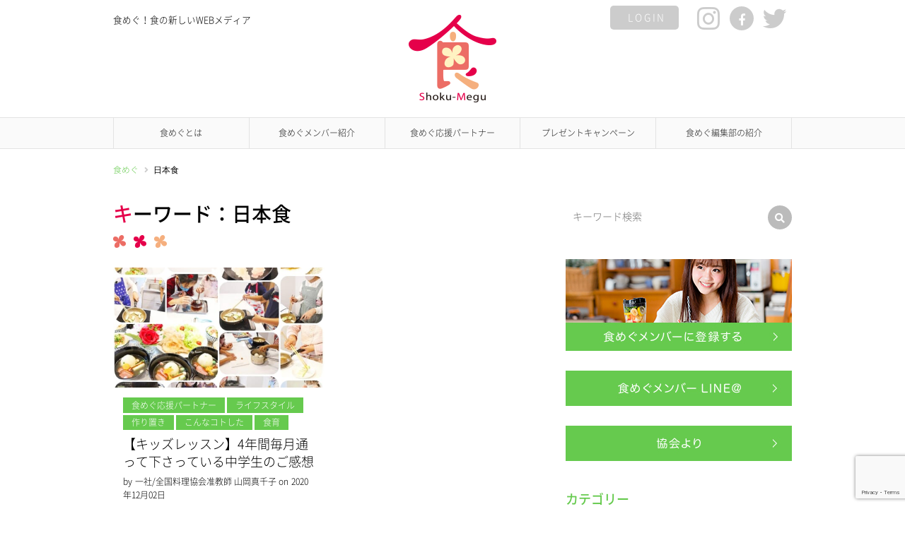

--- FILE ---
content_type: text/html; charset=UTF-8
request_url: https://www.shoku-megu.com/tag/%E6%97%A5%E6%9C%AC%E9%A3%9F/
body_size: 12415
content:
<!DOCTYPE html>
<html dir="ltr" lang="ja" prefix="og: https://ogp.me/ns#">
<head>
<meta charset="UTF-8" />
<meta name="viewport" content="width=device-width, user-scalable=no">
<meta name="format-detection" content="telephone=no"/>
<title>日本食 | 食めぐ</title>
	<style>img:is([sizes="auto" i], [sizes^="auto," i]) { contain-intrinsic-size: 3000px 1500px }</style>
	
		<!-- All in One SEO 4.8.9 - aioseo.com -->
	<meta name="robots" content="max-image-preview:large" />
	<meta name="google-site-verification" content="F5sopI7iGfehAAWe3Xe4x0u1pxScHaLbCCjevYb2jw8" />
	<link rel="canonical" href="https://www.shoku-megu.com/tag/%e6%97%a5%e6%9c%ac%e9%a3%9f/" />
	<meta name="generator" content="All in One SEO (AIOSEO) 4.8.9" />
		<script type="application/ld+json" class="aioseo-schema">
			{"@context":"https:\/\/schema.org","@graph":[{"@type":"BreadcrumbList","@id":"https:\/\/www.shoku-megu.com\/tag\/%E6%97%A5%E6%9C%AC%E9%A3%9F\/#breadcrumblist","itemListElement":[{"@type":"ListItem","@id":"https:\/\/www.shoku-megu.com#listItem","position":1,"name":"\u30db\u30fc\u30e0","item":"https:\/\/www.shoku-megu.com","nextItem":{"@type":"ListItem","@id":"https:\/\/www.shoku-megu.com\/tag\/%e6%97%a5%e6%9c%ac%e9%a3%9f\/#listItem","name":"\u65e5\u672c\u98df"}},{"@type":"ListItem","@id":"https:\/\/www.shoku-megu.com\/tag\/%e6%97%a5%e6%9c%ac%e9%a3%9f\/#listItem","position":2,"name":"\u65e5\u672c\u98df","previousItem":{"@type":"ListItem","@id":"https:\/\/www.shoku-megu.com#listItem","name":"\u30db\u30fc\u30e0"}}]},{"@type":"CollectionPage","@id":"https:\/\/www.shoku-megu.com\/tag\/%E6%97%A5%E6%9C%AC%E9%A3%9F\/#collectionpage","url":"https:\/\/www.shoku-megu.com\/tag\/%E6%97%A5%E6%9C%AC%E9%A3%9F\/","name":"\u65e5\u672c\u98df | \u98df\u3081\u3050","inLanguage":"ja","isPartOf":{"@id":"https:\/\/www.shoku-megu.com\/#website"},"breadcrumb":{"@id":"https:\/\/www.shoku-megu.com\/tag\/%E6%97%A5%E6%9C%AC%E9%A3%9F\/#breadcrumblist"}},{"@type":"Organization","@id":"https:\/\/www.shoku-megu.com\/#organization","name":"\u98df\u3081\u3050","description":"\u98df\u3081\u3050\uff01\u98df\u306e\u65b0\u3057\u3044WEB\u30e1\u30c7\u30a3\u30a2","url":"https:\/\/www.shoku-megu.com\/","logo":{"@type":"ImageObject","url":"https:\/\/www.shoku-megu.com\/wp-content\/uploads\/2018\/06\/logo.png","@id":"https:\/\/www.shoku-megu.com\/tag\/%E6%97%A5%E6%9C%AC%E9%A3%9F\/#organizationLogo","width":124,"height":124},"image":{"@id":"https:\/\/www.shoku-megu.com\/tag\/%E6%97%A5%E6%9C%AC%E9%A3%9F\/#organizationLogo"}},{"@type":"WebSite","@id":"https:\/\/www.shoku-megu.com\/#website","url":"https:\/\/www.shoku-megu.com\/","name":"\u98df\u3081\u3050","description":"\u98df\u3081\u3050\uff01\u98df\u306e\u65b0\u3057\u3044WEB\u30e1\u30c7\u30a3\u30a2","inLanguage":"ja","publisher":{"@id":"https:\/\/www.shoku-megu.com\/#organization"}}]}
		</script>
		<!-- All in One SEO -->

<link rel='dns-prefetch' href='//www.shoku-megu.com' />
<link rel='dns-prefetch' href='//use.fontawesome.com' />
<link rel="alternate" type="application/rss+xml" title="食めぐ &raquo; 日本食 タグのフィード" href="https://www.shoku-megu.com/tag/%e6%97%a5%e6%9c%ac%e9%a3%9f/feed/" />
		<!-- This site uses the Google Analytics by MonsterInsights plugin v9.9.0 - Using Analytics tracking - https://www.monsterinsights.com/ -->
							<script src="//www.googletagmanager.com/gtag/js?id=G-T9MEGFWZ2J"  data-cfasync="false" data-wpfc-render="false" type="text/javascript" async></script>
			<script data-cfasync="false" data-wpfc-render="false" type="text/javascript">
				var mi_version = '9.9.0';
				var mi_track_user = true;
				var mi_no_track_reason = '';
								var MonsterInsightsDefaultLocations = {"page_location":"https:\/\/www.shoku-megu.com\/tag\/%E6%97%A5%E6%9C%AC%E9%A3%9F\/"};
								if ( typeof MonsterInsightsPrivacyGuardFilter === 'function' ) {
					var MonsterInsightsLocations = (typeof MonsterInsightsExcludeQuery === 'object') ? MonsterInsightsPrivacyGuardFilter( MonsterInsightsExcludeQuery ) : MonsterInsightsPrivacyGuardFilter( MonsterInsightsDefaultLocations );
				} else {
					var MonsterInsightsLocations = (typeof MonsterInsightsExcludeQuery === 'object') ? MonsterInsightsExcludeQuery : MonsterInsightsDefaultLocations;
				}

								var disableStrs = [
										'ga-disable-G-T9MEGFWZ2J',
									];

				/* Function to detect opted out users */
				function __gtagTrackerIsOptedOut() {
					for (var index = 0; index < disableStrs.length; index++) {
						if (document.cookie.indexOf(disableStrs[index] + '=true') > -1) {
							return true;
						}
					}

					return false;
				}

				/* Disable tracking if the opt-out cookie exists. */
				if (__gtagTrackerIsOptedOut()) {
					for (var index = 0; index < disableStrs.length; index++) {
						window[disableStrs[index]] = true;
					}
				}

				/* Opt-out function */
				function __gtagTrackerOptout() {
					for (var index = 0; index < disableStrs.length; index++) {
						document.cookie = disableStrs[index] + '=true; expires=Thu, 31 Dec 2099 23:59:59 UTC; path=/';
						window[disableStrs[index]] = true;
					}
				}

				if ('undefined' === typeof gaOptout) {
					function gaOptout() {
						__gtagTrackerOptout();
					}
				}
								window.dataLayer = window.dataLayer || [];

				window.MonsterInsightsDualTracker = {
					helpers: {},
					trackers: {},
				};
				if (mi_track_user) {
					function __gtagDataLayer() {
						dataLayer.push(arguments);
					}

					function __gtagTracker(type, name, parameters) {
						if (!parameters) {
							parameters = {};
						}

						if (parameters.send_to) {
							__gtagDataLayer.apply(null, arguments);
							return;
						}

						if (type === 'event') {
														parameters.send_to = monsterinsights_frontend.v4_id;
							var hookName = name;
							if (typeof parameters['event_category'] !== 'undefined') {
								hookName = parameters['event_category'] + ':' + name;
							}

							if (typeof MonsterInsightsDualTracker.trackers[hookName] !== 'undefined') {
								MonsterInsightsDualTracker.trackers[hookName](parameters);
							} else {
								__gtagDataLayer('event', name, parameters);
							}
							
						} else {
							__gtagDataLayer.apply(null, arguments);
						}
					}

					__gtagTracker('js', new Date());
					__gtagTracker('set', {
						'developer_id.dZGIzZG': true,
											});
					if ( MonsterInsightsLocations.page_location ) {
						__gtagTracker('set', MonsterInsightsLocations);
					}
										__gtagTracker('config', 'G-T9MEGFWZ2J', {"forceSSL":"true"} );
										window.gtag = __gtagTracker;										(function () {
						/* https://developers.google.com/analytics/devguides/collection/analyticsjs/ */
						/* ga and __gaTracker compatibility shim. */
						var noopfn = function () {
							return null;
						};
						var newtracker = function () {
							return new Tracker();
						};
						var Tracker = function () {
							return null;
						};
						var p = Tracker.prototype;
						p.get = noopfn;
						p.set = noopfn;
						p.send = function () {
							var args = Array.prototype.slice.call(arguments);
							args.unshift('send');
							__gaTracker.apply(null, args);
						};
						var __gaTracker = function () {
							var len = arguments.length;
							if (len === 0) {
								return;
							}
							var f = arguments[len - 1];
							if (typeof f !== 'object' || f === null || typeof f.hitCallback !== 'function') {
								if ('send' === arguments[0]) {
									var hitConverted, hitObject = false, action;
									if ('event' === arguments[1]) {
										if ('undefined' !== typeof arguments[3]) {
											hitObject = {
												'eventAction': arguments[3],
												'eventCategory': arguments[2],
												'eventLabel': arguments[4],
												'value': arguments[5] ? arguments[5] : 1,
											}
										}
									}
									if ('pageview' === arguments[1]) {
										if ('undefined' !== typeof arguments[2]) {
											hitObject = {
												'eventAction': 'page_view',
												'page_path': arguments[2],
											}
										}
									}
									if (typeof arguments[2] === 'object') {
										hitObject = arguments[2];
									}
									if (typeof arguments[5] === 'object') {
										Object.assign(hitObject, arguments[5]);
									}
									if ('undefined' !== typeof arguments[1].hitType) {
										hitObject = arguments[1];
										if ('pageview' === hitObject.hitType) {
											hitObject.eventAction = 'page_view';
										}
									}
									if (hitObject) {
										action = 'timing' === arguments[1].hitType ? 'timing_complete' : hitObject.eventAction;
										hitConverted = mapArgs(hitObject);
										__gtagTracker('event', action, hitConverted);
									}
								}
								return;
							}

							function mapArgs(args) {
								var arg, hit = {};
								var gaMap = {
									'eventCategory': 'event_category',
									'eventAction': 'event_action',
									'eventLabel': 'event_label',
									'eventValue': 'event_value',
									'nonInteraction': 'non_interaction',
									'timingCategory': 'event_category',
									'timingVar': 'name',
									'timingValue': 'value',
									'timingLabel': 'event_label',
									'page': 'page_path',
									'location': 'page_location',
									'title': 'page_title',
									'referrer' : 'page_referrer',
								};
								for (arg in args) {
																		if (!(!args.hasOwnProperty(arg) || !gaMap.hasOwnProperty(arg))) {
										hit[gaMap[arg]] = args[arg];
									} else {
										hit[arg] = args[arg];
									}
								}
								return hit;
							}

							try {
								f.hitCallback();
							} catch (ex) {
							}
						};
						__gaTracker.create = newtracker;
						__gaTracker.getByName = newtracker;
						__gaTracker.getAll = function () {
							return [];
						};
						__gaTracker.remove = noopfn;
						__gaTracker.loaded = true;
						window['__gaTracker'] = __gaTracker;
					})();
									} else {
										console.log("");
					(function () {
						function __gtagTracker() {
							return null;
						}

						window['__gtagTracker'] = __gtagTracker;
						window['gtag'] = __gtagTracker;
					})();
									}
			</script>
			
							<!-- / Google Analytics by MonsterInsights -->
		<script type="text/javascript">
/* <![CDATA[ */
window._wpemojiSettings = {"baseUrl":"https:\/\/s.w.org\/images\/core\/emoji\/16.0.1\/72x72\/","ext":".png","svgUrl":"https:\/\/s.w.org\/images\/core\/emoji\/16.0.1\/svg\/","svgExt":".svg","source":{"concatemoji":"https:\/\/www.shoku-megu.com\/wp-includes\/js\/wp-emoji-release.min.js?ver=4e9c995f00e2a8e7d2e9ebdb0ae0d01d"}};
/*! This file is auto-generated */
!function(s,n){var o,i,e;function c(e){try{var t={supportTests:e,timestamp:(new Date).valueOf()};sessionStorage.setItem(o,JSON.stringify(t))}catch(e){}}function p(e,t,n){e.clearRect(0,0,e.canvas.width,e.canvas.height),e.fillText(t,0,0);var t=new Uint32Array(e.getImageData(0,0,e.canvas.width,e.canvas.height).data),a=(e.clearRect(0,0,e.canvas.width,e.canvas.height),e.fillText(n,0,0),new Uint32Array(e.getImageData(0,0,e.canvas.width,e.canvas.height).data));return t.every(function(e,t){return e===a[t]})}function u(e,t){e.clearRect(0,0,e.canvas.width,e.canvas.height),e.fillText(t,0,0);for(var n=e.getImageData(16,16,1,1),a=0;a<n.data.length;a++)if(0!==n.data[a])return!1;return!0}function f(e,t,n,a){switch(t){case"flag":return n(e,"\ud83c\udff3\ufe0f\u200d\u26a7\ufe0f","\ud83c\udff3\ufe0f\u200b\u26a7\ufe0f")?!1:!n(e,"\ud83c\udde8\ud83c\uddf6","\ud83c\udde8\u200b\ud83c\uddf6")&&!n(e,"\ud83c\udff4\udb40\udc67\udb40\udc62\udb40\udc65\udb40\udc6e\udb40\udc67\udb40\udc7f","\ud83c\udff4\u200b\udb40\udc67\u200b\udb40\udc62\u200b\udb40\udc65\u200b\udb40\udc6e\u200b\udb40\udc67\u200b\udb40\udc7f");case"emoji":return!a(e,"\ud83e\udedf")}return!1}function g(e,t,n,a){var r="undefined"!=typeof WorkerGlobalScope&&self instanceof WorkerGlobalScope?new OffscreenCanvas(300,150):s.createElement("canvas"),o=r.getContext("2d",{willReadFrequently:!0}),i=(o.textBaseline="top",o.font="600 32px Arial",{});return e.forEach(function(e){i[e]=t(o,e,n,a)}),i}function t(e){var t=s.createElement("script");t.src=e,t.defer=!0,s.head.appendChild(t)}"undefined"!=typeof Promise&&(o="wpEmojiSettingsSupports",i=["flag","emoji"],n.supports={everything:!0,everythingExceptFlag:!0},e=new Promise(function(e){s.addEventListener("DOMContentLoaded",e,{once:!0})}),new Promise(function(t){var n=function(){try{var e=JSON.parse(sessionStorage.getItem(o));if("object"==typeof e&&"number"==typeof e.timestamp&&(new Date).valueOf()<e.timestamp+604800&&"object"==typeof e.supportTests)return e.supportTests}catch(e){}return null}();if(!n){if("undefined"!=typeof Worker&&"undefined"!=typeof OffscreenCanvas&&"undefined"!=typeof URL&&URL.createObjectURL&&"undefined"!=typeof Blob)try{var e="postMessage("+g.toString()+"("+[JSON.stringify(i),f.toString(),p.toString(),u.toString()].join(",")+"));",a=new Blob([e],{type:"text/javascript"}),r=new Worker(URL.createObjectURL(a),{name:"wpTestEmojiSupports"});return void(r.onmessage=function(e){c(n=e.data),r.terminate(),t(n)})}catch(e){}c(n=g(i,f,p,u))}t(n)}).then(function(e){for(var t in e)n.supports[t]=e[t],n.supports.everything=n.supports.everything&&n.supports[t],"flag"!==t&&(n.supports.everythingExceptFlag=n.supports.everythingExceptFlag&&n.supports[t]);n.supports.everythingExceptFlag=n.supports.everythingExceptFlag&&!n.supports.flag,n.DOMReady=!1,n.readyCallback=function(){n.DOMReady=!0}}).then(function(){return e}).then(function(){var e;n.supports.everything||(n.readyCallback(),(e=n.source||{}).concatemoji?t(e.concatemoji):e.wpemoji&&e.twemoji&&(t(e.twemoji),t(e.wpemoji)))}))}((window,document),window._wpemojiSettings);
/* ]]> */
</script>
<style id='wp-emoji-styles-inline-css' type='text/css'>

	img.wp-smiley, img.emoji {
		display: inline !important;
		border: none !important;
		box-shadow: none !important;
		height: 1em !important;
		width: 1em !important;
		margin: 0 0.07em !important;
		vertical-align: -0.1em !important;
		background: none !important;
		padding: 0 !important;
	}
</style>
<link rel='stylesheet' id='wp-block-library-css' href='https://www.shoku-megu.com/wp-includes/css/dist/block-library/style.min.css?ver=4e9c995f00e2a8e7d2e9ebdb0ae0d01d' type='text/css' media='all' />
<style id='classic-theme-styles-inline-css' type='text/css'>
/*! This file is auto-generated */
.wp-block-button__link{color:#fff;background-color:#32373c;border-radius:9999px;box-shadow:none;text-decoration:none;padding:calc(.667em + 2px) calc(1.333em + 2px);font-size:1.125em}.wp-block-file__button{background:#32373c;color:#fff;text-decoration:none}
</style>
<style id='global-styles-inline-css' type='text/css'>
:root{--wp--preset--aspect-ratio--square: 1;--wp--preset--aspect-ratio--4-3: 4/3;--wp--preset--aspect-ratio--3-4: 3/4;--wp--preset--aspect-ratio--3-2: 3/2;--wp--preset--aspect-ratio--2-3: 2/3;--wp--preset--aspect-ratio--16-9: 16/9;--wp--preset--aspect-ratio--9-16: 9/16;--wp--preset--color--black: #000000;--wp--preset--color--cyan-bluish-gray: #abb8c3;--wp--preset--color--white: #ffffff;--wp--preset--color--pale-pink: #f78da7;--wp--preset--color--vivid-red: #cf2e2e;--wp--preset--color--luminous-vivid-orange: #ff6900;--wp--preset--color--luminous-vivid-amber: #fcb900;--wp--preset--color--light-green-cyan: #7bdcb5;--wp--preset--color--vivid-green-cyan: #00d084;--wp--preset--color--pale-cyan-blue: #8ed1fc;--wp--preset--color--vivid-cyan-blue: #0693e3;--wp--preset--color--vivid-purple: #9b51e0;--wp--preset--gradient--vivid-cyan-blue-to-vivid-purple: linear-gradient(135deg,rgba(6,147,227,1) 0%,rgb(155,81,224) 100%);--wp--preset--gradient--light-green-cyan-to-vivid-green-cyan: linear-gradient(135deg,rgb(122,220,180) 0%,rgb(0,208,130) 100%);--wp--preset--gradient--luminous-vivid-amber-to-luminous-vivid-orange: linear-gradient(135deg,rgba(252,185,0,1) 0%,rgba(255,105,0,1) 100%);--wp--preset--gradient--luminous-vivid-orange-to-vivid-red: linear-gradient(135deg,rgba(255,105,0,1) 0%,rgb(207,46,46) 100%);--wp--preset--gradient--very-light-gray-to-cyan-bluish-gray: linear-gradient(135deg,rgb(238,238,238) 0%,rgb(169,184,195) 100%);--wp--preset--gradient--cool-to-warm-spectrum: linear-gradient(135deg,rgb(74,234,220) 0%,rgb(151,120,209) 20%,rgb(207,42,186) 40%,rgb(238,44,130) 60%,rgb(251,105,98) 80%,rgb(254,248,76) 100%);--wp--preset--gradient--blush-light-purple: linear-gradient(135deg,rgb(255,206,236) 0%,rgb(152,150,240) 100%);--wp--preset--gradient--blush-bordeaux: linear-gradient(135deg,rgb(254,205,165) 0%,rgb(254,45,45) 50%,rgb(107,0,62) 100%);--wp--preset--gradient--luminous-dusk: linear-gradient(135deg,rgb(255,203,112) 0%,rgb(199,81,192) 50%,rgb(65,88,208) 100%);--wp--preset--gradient--pale-ocean: linear-gradient(135deg,rgb(255,245,203) 0%,rgb(182,227,212) 50%,rgb(51,167,181) 100%);--wp--preset--gradient--electric-grass: linear-gradient(135deg,rgb(202,248,128) 0%,rgb(113,206,126) 100%);--wp--preset--gradient--midnight: linear-gradient(135deg,rgb(2,3,129) 0%,rgb(40,116,252) 100%);--wp--preset--font-size--small: 13px;--wp--preset--font-size--medium: 20px;--wp--preset--font-size--large: 36px;--wp--preset--font-size--x-large: 42px;--wp--preset--spacing--20: 0.44rem;--wp--preset--spacing--30: 0.67rem;--wp--preset--spacing--40: 1rem;--wp--preset--spacing--50: 1.5rem;--wp--preset--spacing--60: 2.25rem;--wp--preset--spacing--70: 3.38rem;--wp--preset--spacing--80: 5.06rem;--wp--preset--shadow--natural: 6px 6px 9px rgba(0, 0, 0, 0.2);--wp--preset--shadow--deep: 12px 12px 50px rgba(0, 0, 0, 0.4);--wp--preset--shadow--sharp: 6px 6px 0px rgba(0, 0, 0, 0.2);--wp--preset--shadow--outlined: 6px 6px 0px -3px rgba(255, 255, 255, 1), 6px 6px rgba(0, 0, 0, 1);--wp--preset--shadow--crisp: 6px 6px 0px rgba(0, 0, 0, 1);}:where(.is-layout-flex){gap: 0.5em;}:where(.is-layout-grid){gap: 0.5em;}body .is-layout-flex{display: flex;}.is-layout-flex{flex-wrap: wrap;align-items: center;}.is-layout-flex > :is(*, div){margin: 0;}body .is-layout-grid{display: grid;}.is-layout-grid > :is(*, div){margin: 0;}:where(.wp-block-columns.is-layout-flex){gap: 2em;}:where(.wp-block-columns.is-layout-grid){gap: 2em;}:where(.wp-block-post-template.is-layout-flex){gap: 1.25em;}:where(.wp-block-post-template.is-layout-grid){gap: 1.25em;}.has-black-color{color: var(--wp--preset--color--black) !important;}.has-cyan-bluish-gray-color{color: var(--wp--preset--color--cyan-bluish-gray) !important;}.has-white-color{color: var(--wp--preset--color--white) !important;}.has-pale-pink-color{color: var(--wp--preset--color--pale-pink) !important;}.has-vivid-red-color{color: var(--wp--preset--color--vivid-red) !important;}.has-luminous-vivid-orange-color{color: var(--wp--preset--color--luminous-vivid-orange) !important;}.has-luminous-vivid-amber-color{color: var(--wp--preset--color--luminous-vivid-amber) !important;}.has-light-green-cyan-color{color: var(--wp--preset--color--light-green-cyan) !important;}.has-vivid-green-cyan-color{color: var(--wp--preset--color--vivid-green-cyan) !important;}.has-pale-cyan-blue-color{color: var(--wp--preset--color--pale-cyan-blue) !important;}.has-vivid-cyan-blue-color{color: var(--wp--preset--color--vivid-cyan-blue) !important;}.has-vivid-purple-color{color: var(--wp--preset--color--vivid-purple) !important;}.has-black-background-color{background-color: var(--wp--preset--color--black) !important;}.has-cyan-bluish-gray-background-color{background-color: var(--wp--preset--color--cyan-bluish-gray) !important;}.has-white-background-color{background-color: var(--wp--preset--color--white) !important;}.has-pale-pink-background-color{background-color: var(--wp--preset--color--pale-pink) !important;}.has-vivid-red-background-color{background-color: var(--wp--preset--color--vivid-red) !important;}.has-luminous-vivid-orange-background-color{background-color: var(--wp--preset--color--luminous-vivid-orange) !important;}.has-luminous-vivid-amber-background-color{background-color: var(--wp--preset--color--luminous-vivid-amber) !important;}.has-light-green-cyan-background-color{background-color: var(--wp--preset--color--light-green-cyan) !important;}.has-vivid-green-cyan-background-color{background-color: var(--wp--preset--color--vivid-green-cyan) !important;}.has-pale-cyan-blue-background-color{background-color: var(--wp--preset--color--pale-cyan-blue) !important;}.has-vivid-cyan-blue-background-color{background-color: var(--wp--preset--color--vivid-cyan-blue) !important;}.has-vivid-purple-background-color{background-color: var(--wp--preset--color--vivid-purple) !important;}.has-black-border-color{border-color: var(--wp--preset--color--black) !important;}.has-cyan-bluish-gray-border-color{border-color: var(--wp--preset--color--cyan-bluish-gray) !important;}.has-white-border-color{border-color: var(--wp--preset--color--white) !important;}.has-pale-pink-border-color{border-color: var(--wp--preset--color--pale-pink) !important;}.has-vivid-red-border-color{border-color: var(--wp--preset--color--vivid-red) !important;}.has-luminous-vivid-orange-border-color{border-color: var(--wp--preset--color--luminous-vivid-orange) !important;}.has-luminous-vivid-amber-border-color{border-color: var(--wp--preset--color--luminous-vivid-amber) !important;}.has-light-green-cyan-border-color{border-color: var(--wp--preset--color--light-green-cyan) !important;}.has-vivid-green-cyan-border-color{border-color: var(--wp--preset--color--vivid-green-cyan) !important;}.has-pale-cyan-blue-border-color{border-color: var(--wp--preset--color--pale-cyan-blue) !important;}.has-vivid-cyan-blue-border-color{border-color: var(--wp--preset--color--vivid-cyan-blue) !important;}.has-vivid-purple-border-color{border-color: var(--wp--preset--color--vivid-purple) !important;}.has-vivid-cyan-blue-to-vivid-purple-gradient-background{background: var(--wp--preset--gradient--vivid-cyan-blue-to-vivid-purple) !important;}.has-light-green-cyan-to-vivid-green-cyan-gradient-background{background: var(--wp--preset--gradient--light-green-cyan-to-vivid-green-cyan) !important;}.has-luminous-vivid-amber-to-luminous-vivid-orange-gradient-background{background: var(--wp--preset--gradient--luminous-vivid-amber-to-luminous-vivid-orange) !important;}.has-luminous-vivid-orange-to-vivid-red-gradient-background{background: var(--wp--preset--gradient--luminous-vivid-orange-to-vivid-red) !important;}.has-very-light-gray-to-cyan-bluish-gray-gradient-background{background: var(--wp--preset--gradient--very-light-gray-to-cyan-bluish-gray) !important;}.has-cool-to-warm-spectrum-gradient-background{background: var(--wp--preset--gradient--cool-to-warm-spectrum) !important;}.has-blush-light-purple-gradient-background{background: var(--wp--preset--gradient--blush-light-purple) !important;}.has-blush-bordeaux-gradient-background{background: var(--wp--preset--gradient--blush-bordeaux) !important;}.has-luminous-dusk-gradient-background{background: var(--wp--preset--gradient--luminous-dusk) !important;}.has-pale-ocean-gradient-background{background: var(--wp--preset--gradient--pale-ocean) !important;}.has-electric-grass-gradient-background{background: var(--wp--preset--gradient--electric-grass) !important;}.has-midnight-gradient-background{background: var(--wp--preset--gradient--midnight) !important;}.has-small-font-size{font-size: var(--wp--preset--font-size--small) !important;}.has-medium-font-size{font-size: var(--wp--preset--font-size--medium) !important;}.has-large-font-size{font-size: var(--wp--preset--font-size--large) !important;}.has-x-large-font-size{font-size: var(--wp--preset--font-size--x-large) !important;}
:where(.wp-block-post-template.is-layout-flex){gap: 1.25em;}:where(.wp-block-post-template.is-layout-grid){gap: 1.25em;}
:where(.wp-block-columns.is-layout-flex){gap: 2em;}:where(.wp-block-columns.is-layout-grid){gap: 2em;}
:root :where(.wp-block-pullquote){font-size: 1.5em;line-height: 1.6;}
</style>
<link rel='stylesheet' id='contact-form-7-css' href='https://www.shoku-megu.com/wp-content/plugins/contact-form-7/includes/css/styles.css?ver=6.1.3' type='text/css' media='all' />
<link rel='stylesheet' id='responsive-lightbox-swipebox-css' href='https://www.shoku-megu.com/wp-content/plugins/responsive-lightbox/assets/swipebox/swipebox.min.css?ver=1.5.2' type='text/css' media='all' />
<link rel='stylesheet' id='font-awesome-css' href='https://use.fontawesome.com/releases/v5.0.13/css/all.css?ver=4e9c995f00e2a8e7d2e9ebdb0ae0d01d' type='text/css' media='all' />
<link rel='stylesheet' id='sm-style-css' href='https://www.shoku-megu.com/wp-content/themes/shoku-megu-theme/style.css?ver=1.5' type='text/css' media='all' />
<script type="text/javascript" src="https://www.shoku-megu.com/wp-content/plugins/google-analytics-for-wordpress/assets/js/frontend-gtag.min.js?ver=9.9.0" id="monsterinsights-frontend-script-js" async="async" data-wp-strategy="async"></script>
<script data-cfasync="false" data-wpfc-render="false" type="text/javascript" id='monsterinsights-frontend-script-js-extra'>/* <![CDATA[ */
var monsterinsights_frontend = {"js_events_tracking":"true","download_extensions":"doc,pdf,ppt,zip,xls,docx,pptx,xlsx","inbound_paths":"[]","home_url":"https:\/\/www.shoku-megu.com","hash_tracking":"false","v4_id":"G-T9MEGFWZ2J"};/* ]]> */
</script>
<script type="text/javascript" src="https://www.shoku-megu.com/wp-includes/js/jquery/jquery.min.js?ver=3.7.1" id="jquery-core-js"></script>
<script type="text/javascript" src="https://www.shoku-megu.com/wp-includes/js/jquery/jquery-migrate.min.js?ver=3.4.1" id="jquery-migrate-js"></script>
<script type="text/javascript" src="https://www.shoku-megu.com/wp-content/plugins/responsive-lightbox/assets/swipebox/jquery.swipebox.min.js?ver=1.5.2" id="responsive-lightbox-swipebox-js"></script>
<script type="text/javascript" src="https://www.shoku-megu.com/wp-includes/js/underscore.min.js?ver=1.13.7" id="underscore-js"></script>
<script type="text/javascript" src="https://www.shoku-megu.com/wp-content/plugins/responsive-lightbox/assets/infinitescroll/infinite-scroll.pkgd.min.js?ver=4.0.1" id="responsive-lightbox-infinite-scroll-js"></script>
<script type="text/javascript" id="responsive-lightbox-js-before">
/* <![CDATA[ */
var rlArgs = {"script":"swipebox","selector":"lightbox","customEvents":"","activeGalleries":true,"animation":true,"hideCloseButtonOnMobile":false,"removeBarsOnMobile":false,"hideBars":true,"hideBarsDelay":5000,"videoMaxWidth":1080,"useSVG":true,"loopAtEnd":false,"woocommerce_gallery":false,"ajaxurl":"https:\/\/www.shoku-megu.com\/wp-admin\/admin-ajax.php","nonce":"1ada5398ae","preview":false,"postId":12864,"scriptExtension":false};
/* ]]> */
</script>
<script type="text/javascript" src="https://www.shoku-megu.com/wp-content/plugins/responsive-lightbox/js/front.js?ver=2.5.3" id="responsive-lightbox-js"></script>
<script type="text/javascript" src="https://www.shoku-megu.com/wp-content/themes/shoku-megu-theme/assets/js/common.js?ver=1.0" id="sm-js-js"></script>
<link rel="https://api.w.org/" href="https://www.shoku-megu.com/wp-json/" /><link rel="alternate" title="JSON" type="application/json" href="https://www.shoku-megu.com/wp-json/wp/v2/tags/1039" /><link rel="EditURI" type="application/rsd+xml" title="RSD" href="https://www.shoku-megu.com/xmlrpc.php?rsd" />

<link rel="icon" href="https://www.shoku-megu.com/wp-content/uploads/2018/07/cropped-favicon-32x32.gif" sizes="32x32" />
<link rel="icon" href="https://www.shoku-megu.com/wp-content/uploads/2018/07/cropped-favicon-192x192.gif" sizes="192x192" />
<link rel="apple-touch-icon" href="https://www.shoku-megu.com/wp-content/uploads/2018/07/cropped-favicon-180x180.gif" />
<meta name="msapplication-TileImage" content="https://www.shoku-megu.com/wp-content/uploads/2018/07/cropped-favicon-270x270.gif" />
</head>

<body class="archive tag tag-1039 wp-custom-logo wp-theme-shoku-megu-theme">
<div id="page" class="site">

	<header id="masthead" class="site-header" role="banner">
		<div class="wrap">
			<div class="header-sub-navigation cf">
				<div class="menu-bar"><div class="menu-trigger"><span></span><span></span><span></span></div></div>
				
				<div class="sns-link">
											<a href="https://www.shoku-megu.com/wp-login.php" class="button secondary login">LOGIN</a>
										<a href="https://www.instagram.com/shokumegu/" target="_blank" rel="nofollow" class="sns-icon instagram"><i class="fab fa-instagram"></i></a>					<a href="https://www.facebook.com/%E9%A3%9F%E3%82%81%E3%81%90-228688201248991/" target="_blank" rel="nofollow" class="sns-icon facebook"><i class="fab fa-facebook-f"></i></a>					<a href="https://twitter.com/shokumegu/" target="_blank" rel="nofollow" class="sns-icon twitter"><i class="fab fa-twitter"></i></a>				</div>
			</div>

			<p class="site-description">食めぐ！食の新しいWEBメディア</p>
			
			<div class="site-title"><a href="https://www.shoku-megu.com/" class="custom-logo-link" rel="home"><img width="124" height="124" src="https://www.shoku-megu.com/wp-content/uploads/2018/06/logo.png" class="custom-logo" alt="食めぐ" decoding="async" /></a></div>		</div><!-- .inner -->
		
		<div id="global-navigation" class="header-navigation">
			<div class="wrap">
				<nav id="site-navigation" class="main-navigation" role="navigation">
					<div class="nav-menu-open"><ul id="menu-globalnav" class="header-nav-container cf"><li id="menu-item-27" class="menu-item menu-item-type-post_type menu-item-object-page menu-item-27"><a href="https://www.shoku-megu.com/about-shokumegu/">食めぐとは</a></li>
<li id="menu-item-129" class="menu-item menu-item-type-post_type menu-item-object-page menu-item-129"><a href="https://www.shoku-megu.com/introduction-member/">食めぐメンバー紹介</a></li>
<li id="menu-item-4692" class="menu-item menu-item-type-taxonomy menu-item-object-category menu-item-4692"><a href="https://www.shoku-megu.com/category/partner/">食めぐ応援パートナー</a></li>
<li id="menu-item-9009" class="menu-item menu-item-type-taxonomy menu-item-object-category menu-item-9009"><a href="https://www.shoku-megu.com/category/present/">プレゼントキャンペーン</a></li>
<li id="menu-item-13094" class="menu-item menu-item-type-post_type menu-item-object-page menu-item-13094"><a href="https://www.shoku-megu.com/introduction-shokumegu/">食めぐ編集部の紹介</a></li>
</ul></div>					
					<ul class="pc-nodisp user-menu user-menu-header">
												<li><a href="https://www.shoku-megu.com/wp-login.php">ログイン</a></li>
						<li><a href="https://www.shoku-megu.com/entry/">食めぐメンバー登録</a></li>
												<li><a href="https://www.shoku-megu.com/">トップページ</a></li>
					</ul>
				</nav>
			</div>
		</div>
	</header><!-- #masthead -->
	
	<div class="gray-bg"></div>
<div id="main" class="two-column right-set">
	<div class="wrap">
		<div class="breadcrumb">
<ol class="cf" typeof="BreadcrumbList" vocab="https://schema.org/">
	<!-- Breadcrumb NavXT 7.4.1 -->
<li class="home"><span property="itemListElement" typeof="ListItem"><a property="item" typeof="WebPage" title="食めぐへ移動" href="https://www.shoku-megu.com" class="home"><span property="name">食めぐ</span></a><meta property="position" content="1"></span></li>
<li class="archive taxonomy post_tag current-item fas fa-angle-right"><span property="itemListElement" typeof="ListItem"><span property="name">日本食</span><meta property="position" content="2"></span></li>
</ol>
</div>

		<div id="primary" class="site-content">
			<div id="content" role="main">

				<header class="page-header">
				<h1 class="page-title">キーワード：日本食</h1>				</header><!-- .page-header -->

				
				<div class="post-list column-2">

					<article class="list-content col cf">
	<figure class="list-thumbnail">
		<img width="500" height="500" src="https://www.shoku-megu.com/wp-content/uploads/2020/12/IMG_20201130_081929_611-500x500.jpg" class="attachment-medium size-medium wp-post-image" alt="" decoding="async" fetchpriority="high" srcset="https://www.shoku-megu.com/wp-content/uploads/2020/12/IMG_20201130_081929_611-500x500.jpg 500w, https://www.shoku-megu.com/wp-content/uploads/2020/12/IMG_20201130_081929_611.jpg 1024w, https://www.shoku-megu.com/wp-content/uploads/2020/12/IMG_20201130_081929_611-150x150.jpg 150w, https://www.shoku-megu.com/wp-content/uploads/2020/12/IMG_20201130_081929_611-768x768.jpg 768w" sizes="(max-width: 500px) 100vw, 500px" />	</figure>
	<div class="list-inner">
		<p class="list-cat post-cat"><a href="https://www.shoku-megu.com/category/partner/" rel="tag">食めぐ応援パートナー</a> <a href="https://www.shoku-megu.com/category/life-style/" rel="tag">ライフスタイル</a> <a href="https://www.shoku-megu.com/category/tsukurioki/" rel="tag">作り置き</a> <a href="https://www.shoku-megu.com/category/past-event/" rel="tag">こんなコトした</a> <a href="https://www.shoku-megu.com/category/food-education/" rel="tag">食育</a></p>		<h3 class="list-title">【キッズレッスン】4年間毎月通って下さっている中学生のご感想</h3>
		<p class="list-meta">by<span class="author">一社/全国料理協会准教師 山岡真千子</span>on<span class="date"><time>2020年12月02日</time></span></p>
		<div class="list-excerpt"><p>いつもありがとうございます。 &#8230;</p>
</div>
		<p class="list-more"><span><i class="fas fa-angle-right"></i>MORE</span></p>
	</div>
	<a href="https://www.shoku-megu.com/2020437121286402/" class="list-more-link"></a>
</article>
				</div>
				<div class="pagination">
</div>
			</div><!-- #content -->
		</div><!-- #primary -->

		<aside id="secondary" class="widget-area cf" role="complementary">
	<div class="widget-primary">
		<section id="search-3" class="widget widget_search">
<form role="search" method="get" class="search-form" action="https://www.shoku-megu.com/">
	<label for="search-form-696d7062f1a09">
		<span class="screen-reader-text">検索:</span>
	</label>
	<input type="search" id="search-form-696d7062f1a09" class="search-field" placeholder="キーワード検索" value="" name="s" />
	<button type="submit" class="searchsubmit"><i class="fas fa-search"></i></button>
</form></section><section id="media_image-3" class="widget widget_media_image"><a href="/entry/"><img width="320" height="130" src="https://www.shoku-megu.com/wp-content/uploads/2018/07/bnr-recruite-1.jpg" class="image wp-image-436  attachment-full size-full" alt="" style="max-width: 100%; height: auto;" decoding="async" loading="lazy" srcset="https://www.shoku-megu.com/wp-content/uploads/2018/07/bnr-recruite-1.jpg 320w, https://www.shoku-megu.com/wp-content/uploads/2018/07/bnr-recruite-1-150x61.jpg 150w" sizes="auto, (max-width: 320px) 100vw, 320px" /></a></section><section id="media_image-7" class="widget widget_media_image"><a href="/line"><img width="320" height="50" src="https://www.shoku-megu.com/wp-content/uploads/2018/07/73050ba7c9cb41a7b0830a7eb73501d0.jpg" class="image wp-image-1322  attachment-full size-full" alt="" style="max-width: 100%; height: auto;" decoding="async" loading="lazy" srcset="https://www.shoku-megu.com/wp-content/uploads/2018/07/73050ba7c9cb41a7b0830a7eb73501d0.jpg 320w, https://www.shoku-megu.com/wp-content/uploads/2018/07/73050ba7c9cb41a7b0830a7eb73501d0-150x23.jpg 150w" sizes="auto, (max-width: 320px) 100vw, 320px" /></a></section><section id="media_image-2" class="widget widget_media_image"><a href="/information-category/association/"><img width="320" height="50" src="https://www.shoku-megu.com/wp-content/uploads/2018/06/bnr-association.jpg" class="image wp-image-133  attachment-full size-full" alt="協会より" style="max-width: 100%; height: auto;" decoding="async" loading="lazy" srcset="https://www.shoku-megu.com/wp-content/uploads/2018/06/bnr-association.jpg 320w, https://www.shoku-megu.com/wp-content/uploads/2018/06/bnr-association-300x47.jpg 300w" sizes="auto, (max-width: 320px) 100vw, 320px" /></a></section><section id="categories-3" class="widget widget_categories"><h3 class="widget-title">カテゴリー</h3>
			<ul>
					<li class="cat-item cat-item-840"><a href="https://www.shoku-megu.com/category/%e3%82%b9%e3%83%9d%e3%83%bc%e3%83%84/">スポーツ</a> (3)
</li>
	<li class="cat-item cat-item-460"><a href="https://www.shoku-megu.com/category/partner/">食めぐ応援パートナー</a> (140)
</li>
	<li class="cat-item cat-item-657"><a href="https://www.shoku-megu.com/category/present/">プレゼントキャンペーン</a> (8)
</li>
	<li class="cat-item cat-item-1"><a href="https://www.shoku-megu.com/category/nuturition-manager/">管理栄養士（編集部員）に聞きたい</a> (66)
</li>
	<li class="cat-item cat-item-2"><a href="https://www.shoku-megu.com/category/life-style/">ライフスタイル</a> (294)
</li>
	<li class="cat-item cat-item-3"><a href="https://www.shoku-megu.com/category/knowledge/">知識</a> (408)
</li>
	<li class="cat-item cat-item-4"><a href="https://www.shoku-megu.com/category/health/">健康</a> (345)
</li>
	<li class="cat-item cat-item-5"><a href="https://www.shoku-megu.com/category/beauty/">美容</a> (79)
</li>
	<li class="cat-item cat-item-541"><a href="https://www.shoku-megu.com/category/tsukurioki/">作り置き</a> (99)
</li>
	<li class="cat-item cat-item-674"><a href="https://www.shoku-megu.com/category/foil/">保育</a> (49)
</li>
	<li class="cat-item cat-item-507"><a href="https://www.shoku-megu.com/category/baby/">離乳食・マタニティ</a> (28)
</li>
	<li class="cat-item cat-item-6"><a href="https://www.shoku-megu.com/category/recipe-and-gourmet/">レシピ・グルメ</a> (415)
</li>
	<li class="cat-item cat-item-582"><a href="https://www.shoku-megu.com/category/nougyou/">農業</a> (54)
</li>
	<li class="cat-item cat-item-600"><a href="https://www.shoku-megu.com/category/shokunoukyouiku/">東京農大 食農教育研究室</a> (10)
</li>
	<li class="cat-item cat-item-7"><a href="https://www.shoku-megu.com/category/post-column/">コラム</a> (118)
</li>
	<li class="cat-item cat-item-8"><a href="https://www.shoku-megu.com/category/past-event/">こんなコトした</a> (484)
</li>
	<li class="cat-item cat-item-15"><a href="https://www.shoku-megu.com/category/event/">みんなで集まる</a> (336)
</li>
	<li class="cat-item cat-item-16"><a href="https://www.shoku-megu.com/category/food-education/">食育</a> (936)
</li>
	<li class="cat-item cat-item-17"><a href="https://www.shoku-megu.com/category/other/">その他</a> (142)
</li>
			</ul>

			</section>	</div>
	<div class="widget-secondary">
		<section id="media_image-5" class="widget widget_media_image"><a href="/acquisition-guide/"><img width="320" height="50" src="https://www.shoku-megu.com/wp-content/uploads/2018/06/bnr-acquisition-guide.jpg" class="image wp-image-132  attachment-full size-full" alt="食育インストラクター取得案内" style="max-width: 100%; height: auto;" decoding="async" loading="lazy" srcset="https://www.shoku-megu.com/wp-content/uploads/2018/06/bnr-acquisition-guide.jpg 320w, https://www.shoku-megu.com/wp-content/uploads/2018/06/bnr-acquisition-guide-300x47.jpg 300w" sizes="auto, (max-width: 320px) 100vw, 320px" /></a></section><section id="media_image-6" class="widget widget_media_image"><a href="/contact-collaboration/"><img width="320" height="50" src="https://www.shoku-megu.com/wp-content/uploads/2018/06/bnr-contact-collaboration.jpg" class="image wp-image-134  attachment-full size-full" alt="食育インストラクター協会賛助会員や協業についての問合せ" style="max-width: 100%; height: auto;" decoding="async" loading="lazy" srcset="https://www.shoku-megu.com/wp-content/uploads/2018/06/bnr-contact-collaboration.jpg 320w, https://www.shoku-megu.com/wp-content/uploads/2018/06/bnr-contact-collaboration-300x47.jpg 300w" sizes="auto, (max-width: 320px) 100vw, 320px" /></a></section><section id="media_image-10" class="widget widget_media_image"><h3 class="widget-title">食めぐ応援パートナーはこちら</h3><a href="https://www.shoku-megu.com/2019301469030/"><img width="328" height="328" src="https://www.shoku-megu.com/wp-content/uploads/2019/09/24614-1.jpg" class="image wp-image-9155  attachment-full size-full" alt="" style="max-width: 100%; height: auto;" decoding="async" loading="lazy" srcset="https://www.shoku-megu.com/wp-content/uploads/2019/09/24614-1.jpg 328w, https://www.shoku-megu.com/wp-content/uploads/2019/09/24614-1-150x150.jpg 150w" sizes="auto, (max-width: 328px) 100vw, 328px" /></a></section>	</div>
</aside>
	</div>
</div>

	<div id="toTop" class="pc-disp"><div class="wrap"><a href="#masthead"><img src="https://www.shoku-megu.com/wp-content/themes/shoku-megu-theme/assets/images/totop.png" alt="GO TOP"></a></div></div>

	<footer id="colophon" role="contentinfo">
		<div class="wrap">
			<div class="footer-logo sp-disp">
				<a href="https://www.shoku-megu.com/" class="custom-logo-link" rel="home"><img width="124" height="124" src="https://www.shoku-megu.com/wp-content/uploads/2018/06/logo.png" class="custom-logo" alt="食めぐ" decoding="async" /></a>			</div>
			
			<nav id="site-info" class="footer-navigation">
				<div class="nav-menu-open"><ul id="menu-footernav" class="footer-nav-container cf"><li id="menu-item-32" class="menu-item menu-item-type-post_type menu-item-object-page menu-item-32"><a href="https://www.shoku-megu.com/about-shokumegu/">食めぐとは</a></li>
<li id="menu-item-33" class="menu-item menu-item-type-post_type menu-item-object-page menu-item-33"><a href="https://www.shoku-megu.com/introduction-shokumegu/">食めぐ編集部の紹介</a></li>
<li id="menu-item-192" class="menu-item menu-item-type-post_type menu-item-object-page menu-item-192"><a href="https://www.shoku-megu.com/introduction-member/">食めぐメンバー紹介</a></li>
<li id="menu-item-193" class="menu-item menu-item-type-post_type menu-item-object-page menu-item-193"><a href="https://www.shoku-megu.com/acquisition-guide/">食育インストラクター資格取得案内</a></li>
<li id="menu-item-194" class="menu-item menu-item-type-post_type menu-item-object-page menu-item-194"><a href="https://www.shoku-megu.com/contact-collaboration/">食育インストラクター協会について</a></li>
<li id="menu-item-3376" class="menu-item menu-item-type-post_type menu-item-object-page menu-item-3376"><a href="https://www.shoku-megu.com/company/">運営</a></li>
<li id="menu-item-195" class="menu-item menu-item-type-post_type menu-item-object-page menu-item-195"><a href="https://www.shoku-megu.com/contact/">お問い合わせ・取材希望・プレス記事発信希望（全て無料です）</a></li>
<li id="menu-item-197" class="menu-item menu-item-type-post_type menu-item-object-page menu-item-197"><a href="https://www.shoku-megu.com/rules/">利用規約</a></li>
<li id="menu-item-198" class="menu-item menu-item-type-post_type menu-item-object-page menu-item-privacy-policy menu-item-198"><a rel="privacy-policy" href="https://www.shoku-megu.com/privacy-policy/">プライバシーポリシー</a></li>
</ul></div>				
				<ul class="pc-nodisp user-menu user-menu-footer">
										<li><a href="https://www.shoku-megu.com/wp-login.php">ログイン</a></li>
									</ul>
			</nav>
			
			<div class="copyright">©syokumegu</div>
			
			<div class="footer-totop sp-disp"><a href="#masthead"><i class="fas fa-arrow-up"></i><br />GO TOP</a></div>
		</div>
	</footer><!-- #colophon -->

</div>
<script type="speculationrules">
{"prefetch":[{"source":"document","where":{"and":[{"href_matches":"\/*"},{"not":{"href_matches":["\/wp-*.php","\/wp-admin\/*","\/wp-content\/uploads\/*","\/wp-content\/*","\/wp-content\/plugins\/*","\/wp-content\/themes\/shoku-megu-theme\/*","\/*\\?(.+)"]}},{"not":{"selector_matches":"a[rel~=\"nofollow\"]"}},{"not":{"selector_matches":".no-prefetch, .no-prefetch a"}}]},"eagerness":"conservative"}]}
</script>
<script type="text/javascript" src="https://www.shoku-megu.com/wp-includes/js/dist/hooks.min.js?ver=4d63a3d491d11ffd8ac6" id="wp-hooks-js"></script>
<script type="text/javascript" src="https://www.shoku-megu.com/wp-includes/js/dist/i18n.min.js?ver=5e580eb46a90c2b997e6" id="wp-i18n-js"></script>
<script type="text/javascript" id="wp-i18n-js-after">
/* <![CDATA[ */
wp.i18n.setLocaleData( { 'text direction\u0004ltr': [ 'ltr' ] } );
/* ]]> */
</script>
<script type="text/javascript" src="https://www.shoku-megu.com/wp-content/plugins/contact-form-7/includes/swv/js/index.js?ver=6.1.3" id="swv-js"></script>
<script type="text/javascript" id="contact-form-7-js-translations">
/* <![CDATA[ */
( function( domain, translations ) {
	var localeData = translations.locale_data[ domain ] || translations.locale_data.messages;
	localeData[""].domain = domain;
	wp.i18n.setLocaleData( localeData, domain );
} )( "contact-form-7", {"translation-revision-date":"2025-10-29 09:23:50+0000","generator":"GlotPress\/4.0.3","domain":"messages","locale_data":{"messages":{"":{"domain":"messages","plural-forms":"nplurals=1; plural=0;","lang":"ja_JP"},"This contact form is placed in the wrong place.":["\u3053\u306e\u30b3\u30f3\u30bf\u30af\u30c8\u30d5\u30a9\u30fc\u30e0\u306f\u9593\u9055\u3063\u305f\u4f4d\u7f6e\u306b\u7f6e\u304b\u308c\u3066\u3044\u307e\u3059\u3002"],"Error:":["\u30a8\u30e9\u30fc:"]}},"comment":{"reference":"includes\/js\/index.js"}} );
/* ]]> */
</script>
<script type="text/javascript" id="contact-form-7-js-before">
/* <![CDATA[ */
var wpcf7 = {
    "api": {
        "root": "https:\/\/www.shoku-megu.com\/wp-json\/",
        "namespace": "contact-form-7\/v1"
    }
};
/* ]]> */
</script>
<script type="text/javascript" src="https://www.shoku-megu.com/wp-content/plugins/contact-form-7/includes/js/index.js?ver=6.1.3" id="contact-form-7-js"></script>
<script type="text/javascript" src="https://www.google.com/recaptcha/api.js?render=6LeInWcdAAAAAL0RHo7ZFyu_Lg2iZcNhGLEY4Jbs&amp;ver=3.0" id="google-recaptcha-js"></script>
<script type="text/javascript" src="https://www.shoku-megu.com/wp-includes/js/dist/vendor/wp-polyfill.min.js?ver=3.15.0" id="wp-polyfill-js"></script>
<script type="text/javascript" id="wpcf7-recaptcha-js-before">
/* <![CDATA[ */
var wpcf7_recaptcha = {
    "sitekey": "6LeInWcdAAAAAL0RHo7ZFyu_Lg2iZcNhGLEY4Jbs",
    "actions": {
        "homepage": "homepage",
        "contactform": "contactform"
    }
};
/* ]]> */
</script>
<script type="text/javascript" src="https://www.shoku-megu.com/wp-content/plugins/contact-form-7/modules/recaptcha/index.js?ver=6.1.3" id="wpcf7-recaptcha-js"></script>
</body>
</html>


--- FILE ---
content_type: text/html; charset=utf-8
request_url: https://www.google.com/recaptcha/api2/anchor?ar=1&k=6LeInWcdAAAAAL0RHo7ZFyu_Lg2iZcNhGLEY4Jbs&co=aHR0cHM6Ly93d3cuc2hva3UtbWVndS5jb206NDQz&hl=en&v=PoyoqOPhxBO7pBk68S4YbpHZ&size=invisible&anchor-ms=20000&execute-ms=30000&cb=nujl6vf32m9i
body_size: 48797
content:
<!DOCTYPE HTML><html dir="ltr" lang="en"><head><meta http-equiv="Content-Type" content="text/html; charset=UTF-8">
<meta http-equiv="X-UA-Compatible" content="IE=edge">
<title>reCAPTCHA</title>
<style type="text/css">
/* cyrillic-ext */
@font-face {
  font-family: 'Roboto';
  font-style: normal;
  font-weight: 400;
  font-stretch: 100%;
  src: url(//fonts.gstatic.com/s/roboto/v48/KFO7CnqEu92Fr1ME7kSn66aGLdTylUAMa3GUBHMdazTgWw.woff2) format('woff2');
  unicode-range: U+0460-052F, U+1C80-1C8A, U+20B4, U+2DE0-2DFF, U+A640-A69F, U+FE2E-FE2F;
}
/* cyrillic */
@font-face {
  font-family: 'Roboto';
  font-style: normal;
  font-weight: 400;
  font-stretch: 100%;
  src: url(//fonts.gstatic.com/s/roboto/v48/KFO7CnqEu92Fr1ME7kSn66aGLdTylUAMa3iUBHMdazTgWw.woff2) format('woff2');
  unicode-range: U+0301, U+0400-045F, U+0490-0491, U+04B0-04B1, U+2116;
}
/* greek-ext */
@font-face {
  font-family: 'Roboto';
  font-style: normal;
  font-weight: 400;
  font-stretch: 100%;
  src: url(//fonts.gstatic.com/s/roboto/v48/KFO7CnqEu92Fr1ME7kSn66aGLdTylUAMa3CUBHMdazTgWw.woff2) format('woff2');
  unicode-range: U+1F00-1FFF;
}
/* greek */
@font-face {
  font-family: 'Roboto';
  font-style: normal;
  font-weight: 400;
  font-stretch: 100%;
  src: url(//fonts.gstatic.com/s/roboto/v48/KFO7CnqEu92Fr1ME7kSn66aGLdTylUAMa3-UBHMdazTgWw.woff2) format('woff2');
  unicode-range: U+0370-0377, U+037A-037F, U+0384-038A, U+038C, U+038E-03A1, U+03A3-03FF;
}
/* math */
@font-face {
  font-family: 'Roboto';
  font-style: normal;
  font-weight: 400;
  font-stretch: 100%;
  src: url(//fonts.gstatic.com/s/roboto/v48/KFO7CnqEu92Fr1ME7kSn66aGLdTylUAMawCUBHMdazTgWw.woff2) format('woff2');
  unicode-range: U+0302-0303, U+0305, U+0307-0308, U+0310, U+0312, U+0315, U+031A, U+0326-0327, U+032C, U+032F-0330, U+0332-0333, U+0338, U+033A, U+0346, U+034D, U+0391-03A1, U+03A3-03A9, U+03B1-03C9, U+03D1, U+03D5-03D6, U+03F0-03F1, U+03F4-03F5, U+2016-2017, U+2034-2038, U+203C, U+2040, U+2043, U+2047, U+2050, U+2057, U+205F, U+2070-2071, U+2074-208E, U+2090-209C, U+20D0-20DC, U+20E1, U+20E5-20EF, U+2100-2112, U+2114-2115, U+2117-2121, U+2123-214F, U+2190, U+2192, U+2194-21AE, U+21B0-21E5, U+21F1-21F2, U+21F4-2211, U+2213-2214, U+2216-22FF, U+2308-230B, U+2310, U+2319, U+231C-2321, U+2336-237A, U+237C, U+2395, U+239B-23B7, U+23D0, U+23DC-23E1, U+2474-2475, U+25AF, U+25B3, U+25B7, U+25BD, U+25C1, U+25CA, U+25CC, U+25FB, U+266D-266F, U+27C0-27FF, U+2900-2AFF, U+2B0E-2B11, U+2B30-2B4C, U+2BFE, U+3030, U+FF5B, U+FF5D, U+1D400-1D7FF, U+1EE00-1EEFF;
}
/* symbols */
@font-face {
  font-family: 'Roboto';
  font-style: normal;
  font-weight: 400;
  font-stretch: 100%;
  src: url(//fonts.gstatic.com/s/roboto/v48/KFO7CnqEu92Fr1ME7kSn66aGLdTylUAMaxKUBHMdazTgWw.woff2) format('woff2');
  unicode-range: U+0001-000C, U+000E-001F, U+007F-009F, U+20DD-20E0, U+20E2-20E4, U+2150-218F, U+2190, U+2192, U+2194-2199, U+21AF, U+21E6-21F0, U+21F3, U+2218-2219, U+2299, U+22C4-22C6, U+2300-243F, U+2440-244A, U+2460-24FF, U+25A0-27BF, U+2800-28FF, U+2921-2922, U+2981, U+29BF, U+29EB, U+2B00-2BFF, U+4DC0-4DFF, U+FFF9-FFFB, U+10140-1018E, U+10190-1019C, U+101A0, U+101D0-101FD, U+102E0-102FB, U+10E60-10E7E, U+1D2C0-1D2D3, U+1D2E0-1D37F, U+1F000-1F0FF, U+1F100-1F1AD, U+1F1E6-1F1FF, U+1F30D-1F30F, U+1F315, U+1F31C, U+1F31E, U+1F320-1F32C, U+1F336, U+1F378, U+1F37D, U+1F382, U+1F393-1F39F, U+1F3A7-1F3A8, U+1F3AC-1F3AF, U+1F3C2, U+1F3C4-1F3C6, U+1F3CA-1F3CE, U+1F3D4-1F3E0, U+1F3ED, U+1F3F1-1F3F3, U+1F3F5-1F3F7, U+1F408, U+1F415, U+1F41F, U+1F426, U+1F43F, U+1F441-1F442, U+1F444, U+1F446-1F449, U+1F44C-1F44E, U+1F453, U+1F46A, U+1F47D, U+1F4A3, U+1F4B0, U+1F4B3, U+1F4B9, U+1F4BB, U+1F4BF, U+1F4C8-1F4CB, U+1F4D6, U+1F4DA, U+1F4DF, U+1F4E3-1F4E6, U+1F4EA-1F4ED, U+1F4F7, U+1F4F9-1F4FB, U+1F4FD-1F4FE, U+1F503, U+1F507-1F50B, U+1F50D, U+1F512-1F513, U+1F53E-1F54A, U+1F54F-1F5FA, U+1F610, U+1F650-1F67F, U+1F687, U+1F68D, U+1F691, U+1F694, U+1F698, U+1F6AD, U+1F6B2, U+1F6B9-1F6BA, U+1F6BC, U+1F6C6-1F6CF, U+1F6D3-1F6D7, U+1F6E0-1F6EA, U+1F6F0-1F6F3, U+1F6F7-1F6FC, U+1F700-1F7FF, U+1F800-1F80B, U+1F810-1F847, U+1F850-1F859, U+1F860-1F887, U+1F890-1F8AD, U+1F8B0-1F8BB, U+1F8C0-1F8C1, U+1F900-1F90B, U+1F93B, U+1F946, U+1F984, U+1F996, U+1F9E9, U+1FA00-1FA6F, U+1FA70-1FA7C, U+1FA80-1FA89, U+1FA8F-1FAC6, U+1FACE-1FADC, U+1FADF-1FAE9, U+1FAF0-1FAF8, U+1FB00-1FBFF;
}
/* vietnamese */
@font-face {
  font-family: 'Roboto';
  font-style: normal;
  font-weight: 400;
  font-stretch: 100%;
  src: url(//fonts.gstatic.com/s/roboto/v48/KFO7CnqEu92Fr1ME7kSn66aGLdTylUAMa3OUBHMdazTgWw.woff2) format('woff2');
  unicode-range: U+0102-0103, U+0110-0111, U+0128-0129, U+0168-0169, U+01A0-01A1, U+01AF-01B0, U+0300-0301, U+0303-0304, U+0308-0309, U+0323, U+0329, U+1EA0-1EF9, U+20AB;
}
/* latin-ext */
@font-face {
  font-family: 'Roboto';
  font-style: normal;
  font-weight: 400;
  font-stretch: 100%;
  src: url(//fonts.gstatic.com/s/roboto/v48/KFO7CnqEu92Fr1ME7kSn66aGLdTylUAMa3KUBHMdazTgWw.woff2) format('woff2');
  unicode-range: U+0100-02BA, U+02BD-02C5, U+02C7-02CC, U+02CE-02D7, U+02DD-02FF, U+0304, U+0308, U+0329, U+1D00-1DBF, U+1E00-1E9F, U+1EF2-1EFF, U+2020, U+20A0-20AB, U+20AD-20C0, U+2113, U+2C60-2C7F, U+A720-A7FF;
}
/* latin */
@font-face {
  font-family: 'Roboto';
  font-style: normal;
  font-weight: 400;
  font-stretch: 100%;
  src: url(//fonts.gstatic.com/s/roboto/v48/KFO7CnqEu92Fr1ME7kSn66aGLdTylUAMa3yUBHMdazQ.woff2) format('woff2');
  unicode-range: U+0000-00FF, U+0131, U+0152-0153, U+02BB-02BC, U+02C6, U+02DA, U+02DC, U+0304, U+0308, U+0329, U+2000-206F, U+20AC, U+2122, U+2191, U+2193, U+2212, U+2215, U+FEFF, U+FFFD;
}
/* cyrillic-ext */
@font-face {
  font-family: 'Roboto';
  font-style: normal;
  font-weight: 500;
  font-stretch: 100%;
  src: url(//fonts.gstatic.com/s/roboto/v48/KFO7CnqEu92Fr1ME7kSn66aGLdTylUAMa3GUBHMdazTgWw.woff2) format('woff2');
  unicode-range: U+0460-052F, U+1C80-1C8A, U+20B4, U+2DE0-2DFF, U+A640-A69F, U+FE2E-FE2F;
}
/* cyrillic */
@font-face {
  font-family: 'Roboto';
  font-style: normal;
  font-weight: 500;
  font-stretch: 100%;
  src: url(//fonts.gstatic.com/s/roboto/v48/KFO7CnqEu92Fr1ME7kSn66aGLdTylUAMa3iUBHMdazTgWw.woff2) format('woff2');
  unicode-range: U+0301, U+0400-045F, U+0490-0491, U+04B0-04B1, U+2116;
}
/* greek-ext */
@font-face {
  font-family: 'Roboto';
  font-style: normal;
  font-weight: 500;
  font-stretch: 100%;
  src: url(//fonts.gstatic.com/s/roboto/v48/KFO7CnqEu92Fr1ME7kSn66aGLdTylUAMa3CUBHMdazTgWw.woff2) format('woff2');
  unicode-range: U+1F00-1FFF;
}
/* greek */
@font-face {
  font-family: 'Roboto';
  font-style: normal;
  font-weight: 500;
  font-stretch: 100%;
  src: url(//fonts.gstatic.com/s/roboto/v48/KFO7CnqEu92Fr1ME7kSn66aGLdTylUAMa3-UBHMdazTgWw.woff2) format('woff2');
  unicode-range: U+0370-0377, U+037A-037F, U+0384-038A, U+038C, U+038E-03A1, U+03A3-03FF;
}
/* math */
@font-face {
  font-family: 'Roboto';
  font-style: normal;
  font-weight: 500;
  font-stretch: 100%;
  src: url(//fonts.gstatic.com/s/roboto/v48/KFO7CnqEu92Fr1ME7kSn66aGLdTylUAMawCUBHMdazTgWw.woff2) format('woff2');
  unicode-range: U+0302-0303, U+0305, U+0307-0308, U+0310, U+0312, U+0315, U+031A, U+0326-0327, U+032C, U+032F-0330, U+0332-0333, U+0338, U+033A, U+0346, U+034D, U+0391-03A1, U+03A3-03A9, U+03B1-03C9, U+03D1, U+03D5-03D6, U+03F0-03F1, U+03F4-03F5, U+2016-2017, U+2034-2038, U+203C, U+2040, U+2043, U+2047, U+2050, U+2057, U+205F, U+2070-2071, U+2074-208E, U+2090-209C, U+20D0-20DC, U+20E1, U+20E5-20EF, U+2100-2112, U+2114-2115, U+2117-2121, U+2123-214F, U+2190, U+2192, U+2194-21AE, U+21B0-21E5, U+21F1-21F2, U+21F4-2211, U+2213-2214, U+2216-22FF, U+2308-230B, U+2310, U+2319, U+231C-2321, U+2336-237A, U+237C, U+2395, U+239B-23B7, U+23D0, U+23DC-23E1, U+2474-2475, U+25AF, U+25B3, U+25B7, U+25BD, U+25C1, U+25CA, U+25CC, U+25FB, U+266D-266F, U+27C0-27FF, U+2900-2AFF, U+2B0E-2B11, U+2B30-2B4C, U+2BFE, U+3030, U+FF5B, U+FF5D, U+1D400-1D7FF, U+1EE00-1EEFF;
}
/* symbols */
@font-face {
  font-family: 'Roboto';
  font-style: normal;
  font-weight: 500;
  font-stretch: 100%;
  src: url(//fonts.gstatic.com/s/roboto/v48/KFO7CnqEu92Fr1ME7kSn66aGLdTylUAMaxKUBHMdazTgWw.woff2) format('woff2');
  unicode-range: U+0001-000C, U+000E-001F, U+007F-009F, U+20DD-20E0, U+20E2-20E4, U+2150-218F, U+2190, U+2192, U+2194-2199, U+21AF, U+21E6-21F0, U+21F3, U+2218-2219, U+2299, U+22C4-22C6, U+2300-243F, U+2440-244A, U+2460-24FF, U+25A0-27BF, U+2800-28FF, U+2921-2922, U+2981, U+29BF, U+29EB, U+2B00-2BFF, U+4DC0-4DFF, U+FFF9-FFFB, U+10140-1018E, U+10190-1019C, U+101A0, U+101D0-101FD, U+102E0-102FB, U+10E60-10E7E, U+1D2C0-1D2D3, U+1D2E0-1D37F, U+1F000-1F0FF, U+1F100-1F1AD, U+1F1E6-1F1FF, U+1F30D-1F30F, U+1F315, U+1F31C, U+1F31E, U+1F320-1F32C, U+1F336, U+1F378, U+1F37D, U+1F382, U+1F393-1F39F, U+1F3A7-1F3A8, U+1F3AC-1F3AF, U+1F3C2, U+1F3C4-1F3C6, U+1F3CA-1F3CE, U+1F3D4-1F3E0, U+1F3ED, U+1F3F1-1F3F3, U+1F3F5-1F3F7, U+1F408, U+1F415, U+1F41F, U+1F426, U+1F43F, U+1F441-1F442, U+1F444, U+1F446-1F449, U+1F44C-1F44E, U+1F453, U+1F46A, U+1F47D, U+1F4A3, U+1F4B0, U+1F4B3, U+1F4B9, U+1F4BB, U+1F4BF, U+1F4C8-1F4CB, U+1F4D6, U+1F4DA, U+1F4DF, U+1F4E3-1F4E6, U+1F4EA-1F4ED, U+1F4F7, U+1F4F9-1F4FB, U+1F4FD-1F4FE, U+1F503, U+1F507-1F50B, U+1F50D, U+1F512-1F513, U+1F53E-1F54A, U+1F54F-1F5FA, U+1F610, U+1F650-1F67F, U+1F687, U+1F68D, U+1F691, U+1F694, U+1F698, U+1F6AD, U+1F6B2, U+1F6B9-1F6BA, U+1F6BC, U+1F6C6-1F6CF, U+1F6D3-1F6D7, U+1F6E0-1F6EA, U+1F6F0-1F6F3, U+1F6F7-1F6FC, U+1F700-1F7FF, U+1F800-1F80B, U+1F810-1F847, U+1F850-1F859, U+1F860-1F887, U+1F890-1F8AD, U+1F8B0-1F8BB, U+1F8C0-1F8C1, U+1F900-1F90B, U+1F93B, U+1F946, U+1F984, U+1F996, U+1F9E9, U+1FA00-1FA6F, U+1FA70-1FA7C, U+1FA80-1FA89, U+1FA8F-1FAC6, U+1FACE-1FADC, U+1FADF-1FAE9, U+1FAF0-1FAF8, U+1FB00-1FBFF;
}
/* vietnamese */
@font-face {
  font-family: 'Roboto';
  font-style: normal;
  font-weight: 500;
  font-stretch: 100%;
  src: url(//fonts.gstatic.com/s/roboto/v48/KFO7CnqEu92Fr1ME7kSn66aGLdTylUAMa3OUBHMdazTgWw.woff2) format('woff2');
  unicode-range: U+0102-0103, U+0110-0111, U+0128-0129, U+0168-0169, U+01A0-01A1, U+01AF-01B0, U+0300-0301, U+0303-0304, U+0308-0309, U+0323, U+0329, U+1EA0-1EF9, U+20AB;
}
/* latin-ext */
@font-face {
  font-family: 'Roboto';
  font-style: normal;
  font-weight: 500;
  font-stretch: 100%;
  src: url(//fonts.gstatic.com/s/roboto/v48/KFO7CnqEu92Fr1ME7kSn66aGLdTylUAMa3KUBHMdazTgWw.woff2) format('woff2');
  unicode-range: U+0100-02BA, U+02BD-02C5, U+02C7-02CC, U+02CE-02D7, U+02DD-02FF, U+0304, U+0308, U+0329, U+1D00-1DBF, U+1E00-1E9F, U+1EF2-1EFF, U+2020, U+20A0-20AB, U+20AD-20C0, U+2113, U+2C60-2C7F, U+A720-A7FF;
}
/* latin */
@font-face {
  font-family: 'Roboto';
  font-style: normal;
  font-weight: 500;
  font-stretch: 100%;
  src: url(//fonts.gstatic.com/s/roboto/v48/KFO7CnqEu92Fr1ME7kSn66aGLdTylUAMa3yUBHMdazQ.woff2) format('woff2');
  unicode-range: U+0000-00FF, U+0131, U+0152-0153, U+02BB-02BC, U+02C6, U+02DA, U+02DC, U+0304, U+0308, U+0329, U+2000-206F, U+20AC, U+2122, U+2191, U+2193, U+2212, U+2215, U+FEFF, U+FFFD;
}
/* cyrillic-ext */
@font-face {
  font-family: 'Roboto';
  font-style: normal;
  font-weight: 900;
  font-stretch: 100%;
  src: url(//fonts.gstatic.com/s/roboto/v48/KFO7CnqEu92Fr1ME7kSn66aGLdTylUAMa3GUBHMdazTgWw.woff2) format('woff2');
  unicode-range: U+0460-052F, U+1C80-1C8A, U+20B4, U+2DE0-2DFF, U+A640-A69F, U+FE2E-FE2F;
}
/* cyrillic */
@font-face {
  font-family: 'Roboto';
  font-style: normal;
  font-weight: 900;
  font-stretch: 100%;
  src: url(//fonts.gstatic.com/s/roboto/v48/KFO7CnqEu92Fr1ME7kSn66aGLdTylUAMa3iUBHMdazTgWw.woff2) format('woff2');
  unicode-range: U+0301, U+0400-045F, U+0490-0491, U+04B0-04B1, U+2116;
}
/* greek-ext */
@font-face {
  font-family: 'Roboto';
  font-style: normal;
  font-weight: 900;
  font-stretch: 100%;
  src: url(//fonts.gstatic.com/s/roboto/v48/KFO7CnqEu92Fr1ME7kSn66aGLdTylUAMa3CUBHMdazTgWw.woff2) format('woff2');
  unicode-range: U+1F00-1FFF;
}
/* greek */
@font-face {
  font-family: 'Roboto';
  font-style: normal;
  font-weight: 900;
  font-stretch: 100%;
  src: url(//fonts.gstatic.com/s/roboto/v48/KFO7CnqEu92Fr1ME7kSn66aGLdTylUAMa3-UBHMdazTgWw.woff2) format('woff2');
  unicode-range: U+0370-0377, U+037A-037F, U+0384-038A, U+038C, U+038E-03A1, U+03A3-03FF;
}
/* math */
@font-face {
  font-family: 'Roboto';
  font-style: normal;
  font-weight: 900;
  font-stretch: 100%;
  src: url(//fonts.gstatic.com/s/roboto/v48/KFO7CnqEu92Fr1ME7kSn66aGLdTylUAMawCUBHMdazTgWw.woff2) format('woff2');
  unicode-range: U+0302-0303, U+0305, U+0307-0308, U+0310, U+0312, U+0315, U+031A, U+0326-0327, U+032C, U+032F-0330, U+0332-0333, U+0338, U+033A, U+0346, U+034D, U+0391-03A1, U+03A3-03A9, U+03B1-03C9, U+03D1, U+03D5-03D6, U+03F0-03F1, U+03F4-03F5, U+2016-2017, U+2034-2038, U+203C, U+2040, U+2043, U+2047, U+2050, U+2057, U+205F, U+2070-2071, U+2074-208E, U+2090-209C, U+20D0-20DC, U+20E1, U+20E5-20EF, U+2100-2112, U+2114-2115, U+2117-2121, U+2123-214F, U+2190, U+2192, U+2194-21AE, U+21B0-21E5, U+21F1-21F2, U+21F4-2211, U+2213-2214, U+2216-22FF, U+2308-230B, U+2310, U+2319, U+231C-2321, U+2336-237A, U+237C, U+2395, U+239B-23B7, U+23D0, U+23DC-23E1, U+2474-2475, U+25AF, U+25B3, U+25B7, U+25BD, U+25C1, U+25CA, U+25CC, U+25FB, U+266D-266F, U+27C0-27FF, U+2900-2AFF, U+2B0E-2B11, U+2B30-2B4C, U+2BFE, U+3030, U+FF5B, U+FF5D, U+1D400-1D7FF, U+1EE00-1EEFF;
}
/* symbols */
@font-face {
  font-family: 'Roboto';
  font-style: normal;
  font-weight: 900;
  font-stretch: 100%;
  src: url(//fonts.gstatic.com/s/roboto/v48/KFO7CnqEu92Fr1ME7kSn66aGLdTylUAMaxKUBHMdazTgWw.woff2) format('woff2');
  unicode-range: U+0001-000C, U+000E-001F, U+007F-009F, U+20DD-20E0, U+20E2-20E4, U+2150-218F, U+2190, U+2192, U+2194-2199, U+21AF, U+21E6-21F0, U+21F3, U+2218-2219, U+2299, U+22C4-22C6, U+2300-243F, U+2440-244A, U+2460-24FF, U+25A0-27BF, U+2800-28FF, U+2921-2922, U+2981, U+29BF, U+29EB, U+2B00-2BFF, U+4DC0-4DFF, U+FFF9-FFFB, U+10140-1018E, U+10190-1019C, U+101A0, U+101D0-101FD, U+102E0-102FB, U+10E60-10E7E, U+1D2C0-1D2D3, U+1D2E0-1D37F, U+1F000-1F0FF, U+1F100-1F1AD, U+1F1E6-1F1FF, U+1F30D-1F30F, U+1F315, U+1F31C, U+1F31E, U+1F320-1F32C, U+1F336, U+1F378, U+1F37D, U+1F382, U+1F393-1F39F, U+1F3A7-1F3A8, U+1F3AC-1F3AF, U+1F3C2, U+1F3C4-1F3C6, U+1F3CA-1F3CE, U+1F3D4-1F3E0, U+1F3ED, U+1F3F1-1F3F3, U+1F3F5-1F3F7, U+1F408, U+1F415, U+1F41F, U+1F426, U+1F43F, U+1F441-1F442, U+1F444, U+1F446-1F449, U+1F44C-1F44E, U+1F453, U+1F46A, U+1F47D, U+1F4A3, U+1F4B0, U+1F4B3, U+1F4B9, U+1F4BB, U+1F4BF, U+1F4C8-1F4CB, U+1F4D6, U+1F4DA, U+1F4DF, U+1F4E3-1F4E6, U+1F4EA-1F4ED, U+1F4F7, U+1F4F9-1F4FB, U+1F4FD-1F4FE, U+1F503, U+1F507-1F50B, U+1F50D, U+1F512-1F513, U+1F53E-1F54A, U+1F54F-1F5FA, U+1F610, U+1F650-1F67F, U+1F687, U+1F68D, U+1F691, U+1F694, U+1F698, U+1F6AD, U+1F6B2, U+1F6B9-1F6BA, U+1F6BC, U+1F6C6-1F6CF, U+1F6D3-1F6D7, U+1F6E0-1F6EA, U+1F6F0-1F6F3, U+1F6F7-1F6FC, U+1F700-1F7FF, U+1F800-1F80B, U+1F810-1F847, U+1F850-1F859, U+1F860-1F887, U+1F890-1F8AD, U+1F8B0-1F8BB, U+1F8C0-1F8C1, U+1F900-1F90B, U+1F93B, U+1F946, U+1F984, U+1F996, U+1F9E9, U+1FA00-1FA6F, U+1FA70-1FA7C, U+1FA80-1FA89, U+1FA8F-1FAC6, U+1FACE-1FADC, U+1FADF-1FAE9, U+1FAF0-1FAF8, U+1FB00-1FBFF;
}
/* vietnamese */
@font-face {
  font-family: 'Roboto';
  font-style: normal;
  font-weight: 900;
  font-stretch: 100%;
  src: url(//fonts.gstatic.com/s/roboto/v48/KFO7CnqEu92Fr1ME7kSn66aGLdTylUAMa3OUBHMdazTgWw.woff2) format('woff2');
  unicode-range: U+0102-0103, U+0110-0111, U+0128-0129, U+0168-0169, U+01A0-01A1, U+01AF-01B0, U+0300-0301, U+0303-0304, U+0308-0309, U+0323, U+0329, U+1EA0-1EF9, U+20AB;
}
/* latin-ext */
@font-face {
  font-family: 'Roboto';
  font-style: normal;
  font-weight: 900;
  font-stretch: 100%;
  src: url(//fonts.gstatic.com/s/roboto/v48/KFO7CnqEu92Fr1ME7kSn66aGLdTylUAMa3KUBHMdazTgWw.woff2) format('woff2');
  unicode-range: U+0100-02BA, U+02BD-02C5, U+02C7-02CC, U+02CE-02D7, U+02DD-02FF, U+0304, U+0308, U+0329, U+1D00-1DBF, U+1E00-1E9F, U+1EF2-1EFF, U+2020, U+20A0-20AB, U+20AD-20C0, U+2113, U+2C60-2C7F, U+A720-A7FF;
}
/* latin */
@font-face {
  font-family: 'Roboto';
  font-style: normal;
  font-weight: 900;
  font-stretch: 100%;
  src: url(//fonts.gstatic.com/s/roboto/v48/KFO7CnqEu92Fr1ME7kSn66aGLdTylUAMa3yUBHMdazQ.woff2) format('woff2');
  unicode-range: U+0000-00FF, U+0131, U+0152-0153, U+02BB-02BC, U+02C6, U+02DA, U+02DC, U+0304, U+0308, U+0329, U+2000-206F, U+20AC, U+2122, U+2191, U+2193, U+2212, U+2215, U+FEFF, U+FFFD;
}

</style>
<link rel="stylesheet" type="text/css" href="https://www.gstatic.com/recaptcha/releases/PoyoqOPhxBO7pBk68S4YbpHZ/styles__ltr.css">
<script nonce="keK5t3TUzwKdy3mEWBhHkQ" type="text/javascript">window['__recaptcha_api'] = 'https://www.google.com/recaptcha/api2/';</script>
<script type="text/javascript" src="https://www.gstatic.com/recaptcha/releases/PoyoqOPhxBO7pBk68S4YbpHZ/recaptcha__en.js" nonce="keK5t3TUzwKdy3mEWBhHkQ">
      
    </script></head>
<body><div id="rc-anchor-alert" class="rc-anchor-alert"></div>
<input type="hidden" id="recaptcha-token" value="[base64]">
<script type="text/javascript" nonce="keK5t3TUzwKdy3mEWBhHkQ">
      recaptcha.anchor.Main.init("[\x22ainput\x22,[\x22bgdata\x22,\x22\x22,\[base64]/[base64]/[base64]/KE4oMTI0LHYsdi5HKSxMWihsLHYpKTpOKDEyNCx2LGwpLFYpLHYpLFQpKSxGKDE3MSx2KX0scjc9ZnVuY3Rpb24obCl7cmV0dXJuIGx9LEM9ZnVuY3Rpb24obCxWLHYpe04odixsLFYpLFZbYWtdPTI3OTZ9LG49ZnVuY3Rpb24obCxWKXtWLlg9KChWLlg/[base64]/[base64]/[base64]/[base64]/[base64]/[base64]/[base64]/[base64]/[base64]/[base64]/[base64]\\u003d\x22,\[base64]\\u003d\\u003d\x22,\x22wphhHQFjWUNGE0txMC/Ch0/Cg8KKIi3DgCrDkQTCoyPDuA/[base64]/Cqj/[base64]/DkV/Dh3IfP8OFw7lqRMKtNRbCkFbDigdBw5ZcMR3Du8Kvwqw6wq/DoV3DmmxhKQ1MJMOzVQ4Ew7ZrDcOyw5dswrl9SBsnw6gQw4rDosOWLcOVw6fCkjXDhn8yWlHDjsKUNDtkw7/CrTfCvMKfwoQBaBvDmMO8FUnCr8O1Jk4/[base64]/CrBpFacKJSsKJRsOkNjfDpUXDh8OUwrrCl8KqwqHDt8OVV8KPwpATUMKpw44jwqfChxoVwpRmw4vDmzLDohg/B8OEL8OwTylSwrcaaMK8EsO5eSJlFn7DrhPDlkTCrCvDo8OsUcOWwo3DqilWwpMtTsKYEQfCmMOkw4RQRUVxw7IRw5ZcYMO4wrEIIknDhyQ2wrJVwrQ0bHEpw6nDgcOMR3/CuA3CusKCWcKFC8KFMQh7fsKuw7bCocKnwp1SW8KQw5R1Ejk6RjvDm8KtwoJ7wqESCMKuw6QiCVlUFRfDuRlRwrTCgMKRw5bClXlRw4MUcBjCq8KrO1dEwrXCssKOcQxRPlLDj8OYw5AMw4HDqsK3AkRCwrNsacOAacKSQQLDgwQ8w453w57DnMKUYsOoRh8/w5nCiVtCw5fDnMO0wqrCsGkTaybCtcKuw4I4UlVtF8K3ODl2w4hrwooMZlDCoMOuG8ORwrtbw5N2woEmw5kXwpoCw5LCvWrCjH46MMOmPTUOeMO0KcOoJx7CjC08FkFwFycNLsKewp1ww6EYw5vDosOGesKTPcOEw7LCscOxRGLDtsKtw47DpiUMwqFGw6/ChcKOBMKkM8ODIBZuwoBGbsOKE1wywrTDkjLDlHY3wqw8H27DosKvDV1XHDHDtsOgwqIIIsKjw4DCgMOww6zDqgUnWmXCicO/worDqWgXwrvDvsOFwrEBwp7DmMOgwpXCrMK0ZR4JworChgTCpVIRwo3Cv8K1wrA6F8Kfw6d8BcKYwowGKMKlwpHCg8KUWsOCBcKww4vCi27DsMKdw4ozOMOgPMKHc8O0w4HClcOlRsOHRTDDjAI6w7Bzw7TDjMOqOMOpD8O/I8O6VUcwbTvCgUnCrsKzPxx4wrIXw5fDg2dsNQTCrS0odcOzGcONw6HDksO5w4LCgSLCt1jDrABYw7fCoDbClsOewoPDgAvDlMK7wph7w7Jxw6cGw6URM2HClBbDomUfwoDCnix+I8OHwrcQw45jFMKnw4fCk8KMBsK8wq/DpDXCqiHCugbChsKzbxknwqM1YVgHw7rDnlsCPivCvsKFVcKrOE3DmsO0FcOqT8KCdwbCoBnCnMKgVF0ZPcOWfcKmw67DqWLDs3Y4wrfDi8OfIcO0w5PChkDDqsONw7/[base64]/wqhpbMKPw4ZgHiXDhHHDuX3DjGl5wr1Tw6gNZ8KDw58Xwo5/JDNIw4vCgxPDuncaw45DQhfCtcKfSCwvwo4AfsO8d8OKwobDnMK4f25CwpUzwrIOMcOrw7RvKMKHw415esKvwrhjX8OkwqkJL8KuAcOxFMKHPsO3T8OAFAPCnsK0w5hlwrHDnj3Col7CtMKJwqcsUXIELF/CsMOqwo7DuhPCoMKBTsKmPToEacKkwpNyD8ORwqsqesKkwqMQXcO3JMOUw6MvG8K7LMOGwp7Co19cw5giUU/[base64]/[base64]/OcOUNhzDkwQWNMOJwprDu8Kmw5IpIBTDucO8EEpvDMO7wqHCoMKLwpnDosO8wpbCosKCw6vDhw1lK8KMw4otf3tWw5LCih/CvsOqw5/Dv8O0QMONwqzCqsKmwqXCuChfwqsjX8OQwoV4woEHw77Ds8O9GGXChE7CgQhYwp4FP8KLwozDhMKUesOhw53CvMK1w5xsSQfDoMK/wpvCtsO0fX3DjF43wqrDkSo+w7fCg27DvH9/eB5fW8ONMwZ5B3/CvDnDrMKnwqbChcKFEGnCmBLCjg80DAjCtsOPwqoGw4F5w60rw6okUBTCpFDDi8O4f8OTPsKvRTkjwpXChkcJw4/CjHjCo8ONY8ONTyzDl8OXwpDDkMKsw5pSw7/CnMOAw6LDqVxnw6tuL07CkMKOwpXCtMODbiclZAM6w6Z9eMOXwoxeA8OMwrXDrMO3wrfDhcKrw75aw7PDusOdw4xEwp1lwqTCgSQnTsKPQ01XwqjDuMOOwol1w5xBw7LDnWMFT8O8S8KBbEF9FF9MeWsvblbCnBHDvlfCucKKw708wrzDoMO/UHQWczhuwpBzOMOowpTDjMO5wp5dbMKXwrIAYsOVwpoie8OkeETCmcK2NxzCp8OyOGcIF8KBw5RGcwtDcnjCt8OEalUGBj3CmkEaw7bChygEwoHCqx/CnCZnw6PCosOFfD3Ct8O6bsKYw4QsYcOGwpMnw4gFwr/CgcOcw44KZA7DusOuOXcHwq/CtRIuEcKSCgLDpE8zZFPDu8KBbVnCqMOCw7NswqPCusOGCMOSfz/DtMOPJVRRDltbecOhITkrw71jI8O0w4PCkBJEHG/CiyvCizgqdcKGwolTZUo5cz3CrMKww5Q2IcK2X8OUbgVGw6YJwqjChR7CgMKCw7vDs8OGw5XDmRwYwrDCq2Mqwp/DiMKpHsKiw6jCkcKkZ2TDlcKLbsKnCsKCwo8gK8KwNWLDicOXViXDu8Kjw7LDusOIB8O7w4/[base64]/Dr8KJwoPDlMK2woXCgkseDsK5wqfDq0AnwpPCvMOUI8K4wrvCkcOtSC1Bw5LClBU3worCtsKodGkefcOHaAfCpMOYwo/[base64]/Cj8K3wrdywqbDtMOIw6JUw6/Dl2I+w7cOcMKjQcK0ScKGwp7CjsKoPAHCrWUfwoF1wo4FwoJaw6F4LMONw7XCmCEKPsOwGG7DlcK1LXHDkWB7ZWDCrirCn2zDssKFwo89wrd+CCXDjBwHwqLCisK4w6BwZ8KzPibDuDPDssOJw4EHL8OEw6FwBsOPwo7Co8KIw4nCrsK3wo98wpQzVcO/wrIBwrHCrCBAN8O7w4XCuQVywpvCqcOaKAlrw4clwrTDosKJwoU+fMK2wpYGw7nDp8KPKMODKsOXw7tOXSLCocKrw4pALj3DuUfClwErw4LCkWgzwq7CnMO3LcKiIToTwqbDqcKwZWPDu8KlBWHDihPDpR/Dlzo2cMO6N8KyFcOTw6pPw5cRwq/DscKwwq/CuGvCtMOswr83wo3DhlrDu1lMMBMhGTnDgMKmwoMdAcKhwohOwp0Owo8ANcKbw6HCmMOlQC9qL8Ogwo1Cw6rCoQ1uFMOLaE/[base64]/Ci3YZKcOtwq06w4fCisKxMnfCqA8lYcKWCcK6CScNw74jQsOdOMOMT8OMwo5swoBbAsOSw4YhBwxuwpEoE8Kzwrxtwrlew6TCoBtuWMORw55cw7JOwrvCmcOKwo/CmMOHW8KgRjQRw65iQ8OdwqPCtFXClcKvwoPDusK+DhrDoyPCpcKvX8O4JFI5Mn8Mw7fDrMOqwqA0wotUwqtCw5RQf0ZbAjRcwonCmDZEYsOSw73CoMK4en/DmcKnV1R2wptHNsOnwpnDj8Omw5FQI2ANwqh7ecKrKxnDjMKDwq9xw4vDnsOJPMK5D8OPM8KPGMKxw4/[base64]/DnsKbUcOlQ8OKw5h9w4tyX8OwIgMYw785FB7DpMK4w50JH8O/wrLCjEBeDsKwwq7DosOrw6bDnl4yfcKIBcKkwqM9e2AMw4ARwpDDlcKpwq46WzzCjyHDs8KEw4FXwrhEwqvCgj1WQcOdWBRJw5nDrXzDm8Odw5UUwrbCqMOkCEF/RMKfwoXDuMKIYMO+w7M7wp8vwoRoH8OTw4LCscO7w6HCmsOSwocvL8OcbH7CiDU3w6MGw58XHcKEcHtIABrDr8KcayhGBmNVwoY4wqnCrhfCg0hLwowhG8O6GcOhwrNhFMOEE2cFwrbCvcKtbMKnw7vDpWdCAsKIw6/Cj8OdXS/[base64]/DvcK+woVkwr0WNAnCncKswo47PHzCqiLDrnd1GMOBw57DvTZMw7zCi8OoHFgRw6PCk8OnG0/CoDESw5kEKMKufsOBwpHDvVnDmcOxw7jCucKSw6F6VsOMw43CrQcqwprCkcKdcHTCvzwwQznDiXjCqsOyw6locmTDiHPDpcOaw4AbwoTDsXPDjDgzwp7CpCbDhsKWH1IgB2vCgQnDuMO2wqbCtMKWS2nCjV3CmMOobcOOw6XChwJiw4wKHsKubg1uX8O/w5U8woHDlX5ARsKNGBh0w4LDtMKEwqPDhsKkwoXCgcO/w6g0MMK0wo9VwpLCjMKPFG8nw4TDmMK3wqHCpcKga8Kkw7QYd11Ow745wpwLLnJ2w44kIcK1w7gUURbDthhzdnzCjcKlw6/DhMOww6x/Nk3CnhrCtgXDtsO2AwDDhwjClsKew7V5w7TCj8K0YsOBw7UJLgZmwqPDgMKaPjp/J8O8XcOZK1DCtcOSwoRMPsOXNB4sw7zCh8Oib8KFwoHCkhzCmhh1H3N4eHrDiMOcwpDColxDUcOpDsKNw7fDtMO2cMOTw5g5fcO/[base64]/DgcO8wrLDk8KAfg/DkXDDjsOGwpA9PwbDjsOewrDCg8KVIMKWw4AHMlTCpzlpAQrDr8OuOjDDhmTDvipbwpdzd33CnAwlw5bDmhI2wqbCvMO6w5TChj7DgsKMw4VmwpLDlcOlw6AWw6BiwprDkj3Cs8OnFVg1cMKhOjY2HcO5wrTClMOhw7PCiMKow43CmcO/TmHDo8OOwoLDtcOvYEIsw4R+AAZHZMOPGcOofMKEwqp4w7VjGzopw7/DmgwLwowOwrbCu08Fwr3CpMOHwp/DuRh/eAZGUj/[base64]/CoSYnY8Kqw5xlfMK8ICIkMmRMC8OlwovDhcK4wqXCiMKgTcODS2MxAsKwZm8jw4vDgcOKw4jCocO3w64ew4lCKcOEwozDrAHCjE1Tw7tyw6VTwqPCpWcODw5FwqJYw4rCu8KVQ3AKTsO0w7g8QE5awp5/w4RRMFY4w5nClVLDsGsmScKKcybCtMOnFkN9Nk/DssOVwr/CowEKS8OBw4fCqToOLlfDuirDunElw4w3LcKbworChsKUACoPw43Co3rClRN8wrIuw5/CrUUbbxs6wpLCpcKuAsKuJxXCtFbDvMKIwp/[base64]/Cqls1wr7CgRVZw7dRE2/CnlbDp8OTIsOEXxwEVcKoNMOdHUjDphHCmMKVVk3DrsOZwoDChCAFfMORcMOLw4gRf8Oyw5PCrhN1w67Dg8Oceh/DoA/CpMKnw5PCjRjDrlF/[base64]/MsObS8OBw5PCs8OGwpjCqBvDt8KATcK7AFnDmMKZwotOSlPDnwTDsMK2YRF9w4tdw71nw5dlw4bCgMOeUMOBw5bDusO/dRMkwqA4wqJFY8ONW2pkwpMJwovCtcOXeBVWNsKSwrDCqsOAw7DCpR49DcOJW8OcWTs9C23Cmkoww4vDh8OJwrrCusKww4TDuMK0wps3w43DtDIow75+KQMUYsKtwpLChxHCjgXDsg1fw5bDkcOaNU3DvRRHLQrChnXCj15cwphXw5nDpcKpw6XDtV7DvMKswq/DqMKvw7pkD8OQO8O9OAF4GVYkfcOmwpR2wo8hwpwQwqZsw6dBw5p2w7XDssOGXDdiwroxPhbDusKxIcKgw4/CtMKEE8OtGw/Drj/Cg8KmbRnCmsKmwpvCp8O2R8O1Z8OvGsK6bxrDl8K6bwwpwo8JPcKaw7Ycw5nDgcKTCEtCwowiHcK+P8KQTAvCiz/Cv8KfLcOlDcOoXMKCEWZAw6Z1wrYpw6EGZ8Opw6bDqh7DvsOcwoDCtMKgw7XDiMOfw5XCvcKjw4HCgjMySF9MLsO9wqosOG3Ckw7CvTfCo8K/TMKuw40RIMKfHMKvDsKYYlQwI8KMAk1GHBTCgi7Dnz1vNcOcw6rDsMOSw54QCC7DjVw+wqjDlRLChQJlwqDDg8OaHTTDmkXCpcO8KnXDqX/[base64]/Dh2LCv8OwGkJKw4FMwo98wrPDn1MeQEcuI8Oww6NpZi/Cj8K8ccK2XcK/w6NDw6PDngbCqGTCkQ7DsMKKIcKGKDBLAS9IXcKxE8OiOcOZIC4xw7LCtGvCo8OUAcOWwofDv8Kww6lyTcO/woXCg3/CgsK3wo/CiQxNwrlWw5zCisKfw57DiXvCjg57wr7DuMKcw7Q6wrfDiTUowpLCnVx9GMOeb8OZw4FEwqpjw7LCssKJFUNvw6JZw7zCo2LCgVrDqlPCgVQgw5hMY8KdWWfDrjE0QFYPasKxwprCpjBqw7zDoMOgw5TDjVpYI1A1w6LDjlnDul9lLgNFXMK/wqoFeMOIw47Dmy0kHcOiwpfCo8KFQ8OMBcOjwqZZWcOGXjQ8aMKxw6DCvcKww7JAw7VLHEPCkTfCvMKFw7jDkMKiJTV1ImwdKhbDi2/[base64]/Dp8K3wq/CshDDvzjCh8KJQ2NhwpnCmgTCpw/[base64]/w7Zhw75xw7I9wpENc8OSBHlGXUvChsKEwrR/w7I1VMOBwpR2wqXDn0/DhcOwKsOFw4TDgsKvA8KGwrzChMO+ZsONZsK0w57DvcO7wr0/[base64]/DuMK+UsKWw791wpQuw7ttw7jCri9Lw4/CoAPDlW7DlT1sQcOMwrh4w5g1L8OMw5LDu8KZDBbCozsoXAzCq8ODN8K5wp3Dj0bCsns8V8KKw5lGw4x/[base64]/DuMOyKsKiKsKKCkfCuTLDrsOfeisHP1pPw4INE0HDrsKsVsOrwojDuFfCncKDwrjDocKVwrTDkw3CicO6QEjCmsKbwqjDgMOjw7zCo8KtZQHDhFbCl8O6w6HCscKKY8Kaw4LDnXw4GgIGdMOgXGdcMcOoAMO0CVxuwofCrMO6T8KcVUMwwrDDtWEqwqs/KsKzwobCpVxrw4EXCcOrw5XCh8OawpbCqsK/FcOCfRRKXgvDtcKowrsqwrQwVV0ywrnDoVzDnMKYw6nCgsOSwrjCmcOkwp8hc8KhYlzDqGjDpcKEwqRGFcO8EGLChXTCmcO3woLCicKLfzzDlMOSHSTCiEglYsOewpXDj8KHw7kkGWtFSBPCqcKew5Y7XcOlEmLDh8KiVm7ChMObw5t8Y8KpH8KufcK7ZMK/wppcw4rCnAIHwqlnw7XDhgpqwrLCtng/[base64]/DgMKpwrDCjCIyT3bCvMOMC8Kkw7Z3wr3CoVJtCcOTIMKZWUzCuGApPkbDlHjDj8O8wr8dRsK/dMOnw49DJ8KcfMK/w73CsyTCv8Odw5x2P8KvS2psIMO0w4/CgcONw6zDhUN6w6xFwpPCoWhdPSpdwpTClCbCgAwKQDJZLEx2wqXDmzpEUi5ua8O7w4MMwrjDksOnQMOuwqJNG8KyHsKFRFhpw43CsCbDnMKawrXCil/Dm1fDjBAbdT4oQAkyTsKQwo5rwpYGCDgVwqbDuhRpw4jCqm9CwrUHOmjCi0sFw5zDlcKnw7FdMWLCrXzDi8KtSsKywrLDoGQ/esKWw6PDq8OvD08iwo/CjMKAVcOtwq7DkzzCin1kScK6wp3Dl8OzWcKEwrIIw4IWJijCm8K6LjRaCCbDl1TDvMKBw7DCrcODw7jCoMKzW8KbwqzDiD/DjgrDo04gwq/Do8KNacKhA8K6GlslwpMbwrVgXCLDgQtcwpzCl23Cu01tw5zDpR3Dp1R8w5PDvl0iw4sIw7zDiA3CsDYTw7/ChUJDH3RbU3fDpBh0P8OKU3fCp8ONAcO0wr17H8KZwo3CisOCw4zCoBDCnFQOPHg6B2g/w4rDihdjdiPClXdqwq7CvcOaw4o7FcKlwrXCqEQzKsKoGxXCvHHCmBAdw4jDh8KrPy4aw7fDiTnClsOrEcKpwoY/[base64]/DqEw8wqpnwqhRw7N5B8ONJzhSw4zCosKPw6zCsz/DkljCvWnDllHCuBldVsOJBWlDKcKZw7/DohEjw6HCihHDs8ONAsOjLlXDu8Kdw47CgBXDojYgw5jClSADa0hPwq18TcOoPsKbw7DCnXzCpUTCrMOXdMKjDBhyShxYw5/DvcOAw4nCpENbdhXDlAItB8OGdjpDfhfClUXDiSQVwqoVwqIUS8OpwpBQw40zwpNhR8OGSGRpGAzCp3PCrzAASiA9ATnDpMK3woguw4DDk8OFw5pzwqrCkcK/GSlDwo/DpCfCkHRQUcOZIsKJwoHDmsKRwo/CrMOxdVzDn8OxSyjDvRl+IWpGwoVewqYDw7fCosKKwqXDpsKPwqFRGyPCrkwrw6/DtcKfbxY1w7dxw6d1w4DCuMKww5zDi8Kpaw5jwpEfw7hgWT/DusKSw6Aow7t+wq1hNgXCqsKKc3QuCmjCsMOHE8Ohw7DDhcOVbcOmw7EkIcKCwocTwrvCn8KpV2BKwqgsw4NawrAUw7jDo8KVX8Khwr5/ewrCvG46w5QzUSMEwr8Dw5XDs8O7wpbClcKBw4QvwrBAHn3CvsKMwq/DlHjCnsOxRsKfw7/Dn8KHXMKILMOGeQbDhsOsZFrDmMKxEsO1dEfDtsO/[base64]/J0Ukwq/CpsKDMiDDpUHDvcK3dF8FRTMUBSLCgcO8PsO1w6RVDcOnw5NIBCLCsy3Ct3vCjn/CrMOqfxbDu8OfIsKCw6M9c8KuISPCtcK1LAcbUsKhMTI1wpdYdsKbIi3DssO/w7fCnj9BBcKzUU0Vwpg5w4nCi8OwDMKuc8Ovw4Z/w4/DhcKTw53CpnkHJsKrwoF6wpHCsW8gw6jDvQfCnsKrwqs7wpfDqinDsApgw4VUeMKjw63Cv0bDkcKqw6jDvMOaw7YVPcOBwoo0HsK6XsO0S8KLwq3DlzJPw4dtTG8BCGA0bzLDgsK/NVjDp8OUYsK4w7DDnEHDjcKPV0w8WMK7GjBNQ8OfOj7DlAIlHsK6w4nClsKMMlDDmjTDlcOxwrvCqcKJV8Ktw47CrCHCvcKmw4dgwoMEMQvDph8iwr8/wr9COgRSwrvCjcK2PcOICWTDtHk8wqbDnMOCw53Dukltw4HDrMKpf8K4cxJuShjDrnoKPsKYwq3DoxApO1xycRDCkmzDlAUWwow+IEfCsBrDv3d9EMO9w7vCgUPDscOsYXZuw4tnRWFkw7rDu8OOw64/wrcAw7ldworCqw8fWG3CkFcDV8KLP8Kbwo/DoDHCsyTCogIHYMKowqlJMWDCksO4w4LDnBjCssORw4zDp2dYKB3DsjjDtMKowrt7w6/CritswrXDhmopw5/DjUE+L8K/XsKlPMKrw4hVw7fCo8OsM3vDqyHDkyzComfDsFrDv3nCiBTClMKNJ8KWJsK2NcKsegnCv1FGwrrCnEUkFhgEaiDCnGPCtDXCq8KXbGJRwqBUwpp6w4TDvsOxK0Eaw5jDu8K+wpTDpsK+wp/DsMOzWXDChWY9KMKPwpPDgRoAwpYGNlvCpCo2wqXCu8KHOEvDusKAOsOWw5bDm0pLbMKZw6LCvmV1asOcw44fwpdIw5HDhVfDrxcJTsOHw7VwwrNnw4YRPcOIFxnChcKtw4IfHcKJSsKLdFzDj8OAci8Ow5hiw6bCqMKTBR/Dl8OKHsK0ZsO3PsOEfsK0a8Oaw5fClFZBwrMmJMOwMsOgwrwDwpd4IcOkRMOxJsOTLsOdwrohMGjCs2vDnMOtwrvDocOGY8Kpw5jDjsK0w6ZfC8KCNcOtw4MOwrhXw65jwrBiwq/DicO2wpvDsWRnS8KXDcKiw59uwrfCvcO6w7xCWWd9w6XDowJVBR/Dk1s4TcKNw58jw4zCny4qw7zDqi/Cj8KPwo/[base64]/Dl8OCwoRGwrozGsO8w6QBS8Kxw73Ct8KkwoDDr0nChsKEwqJQw7BRwp1cJ8Ohw7ZlwqPCnBN5G2LDiMOew4EReDsawofCvhPCnsKSw6Qrw7/Cti7DmwdpSEjDmAnDoWIzEHHDkyrDj8OFwrnCmMKvw4UsG8O9Z8K/wpHDiD7CkgjCnznDvETDrFvCjMOiwqJCwoJyw7FRQDzCkMOswrnDpcOgw4vCkHLDn8K/[base64]/w7rCtsOCw5Ujc8OXfcKxwpdEwpvCo0HCtMOWw5/CucKGwqgvPMOswqI6WMOiwoTDpsKOwqJzZMKSwr1RwpzDqB3CoMKAw6NUC8KEJkhKwqDDncKTKMKPPXx7esKzw5lJdMOjYsKPwrAiERAuZMOTGsKfwr1HNsOSR8Oxw5FWw5zDvBfDt8OLw4rCjH/[base64]/[base64]/Cg3/CsMO/HF/Cu8ORw5PCm0YswoodwqzCpU/[base64]/DkcK0bMOQHsKAK1HDsQ/DkMO8w7/CncO1w6FiwoDDtsO/w4jCusOtcmF1GsK9w5hxwo/[base64]/[base64]/Cp8KQw75HF2olNsObLgnDqcO7wqbDvSY0UsOgdQ/DtltEw6fCv8K6YRnDq2kFwpLCnB3CnBNXOGrCkjgFIiwgGMKLw63DhxfDlcKfWmIOwpVmwpnCskAAGsKFNwLDunZBw6nCtAs/[base64]/[base64]/CuiJ1A8K6aVAeYX/ChsKFwrPDiXNCwr9yKgIIHSJ/w7d5JBY2w5R4w7ckeTNnwpvDrMK6w6jCrMKdwpNnOMOwwrnCvMK7KhnDuHPChMOMB8OkfsOSw4/DtcKYcDlxVEHCvXQoP8OaV8K5NGgdXjYIwpIow7jCksK0TWIpSMKwwoLDvcOpCsORwpjDm8KHOkHDk0R0w5MRAlExw5lPw7vCpcKJDsK2dAEad8K/wr4nZ0V1BmDCi8Okw4AJw6jDrFvDmls+UiRmw513w7PDn8O+wphuw5fCmwzDs8ObJMK9wqnDtMO6W0jCpT3Do8K3woEna1BFw6ADw70sw4PCgCXDuictesOHfyAKwpjCgj/ChsK0KMKpEMOvCcK8w5XCj8KXw79jCg5xw4jCssKww6nDjsKuw60vYMKzSMOew7FawoDDnnnCpMKxw6rCqGXDg3ZRMg/[base64]/IiHDk3xww5PDgSHCt0oQdERQw5DCm08+bsOEwqcswrrDrSZBw43CswxWSMODXcOVP8O1D8ORR33DsTJ/w4nDhGbCmSA2XsOVw5BUwqLDp8OdBMOJKyDDr8OzNMO/VcK8w4LDq8KpLzV8dMKpw57CvGLDiFEhwpJ1ZMKswoHCksOCNiAnV8Oxw4jDvioSdsO+w7TCqADDk8OKwooicWdjw6DDo3XCgcOlw4IKwrLCosKiwpHDhmdcX2LCjcKzHsKEwpzCn8K6wqQ4w7PCg8KybCvDnsKpJRjDhsKSKSTCrwTDnsOTO2/DrCDCmMKRwphLIMOMRMKdA8KDLz3DhMOyZ8OhNsOrasO9wpnDk8K+VDt0w4DDlcOiN0jCjsOoJcKiZ8ObwrZ/wotNWsKgw6rDm8OETsO1JS3CvlrCuMKxw6gDwqNcw4Qow7DCt0LDunTCjT/[base64]/FcK+FcOTw6fCocKsGMOVHsKdwo/[base64]/Dq8OZOMKpwo8wwpXChXDDpcKkMMOOG8OhCRnDkktNwqU/d8OHwo3DgmB1wp41TsKWDh7DiMOLw4F8wqzCg2UPw6XCpW1lw4DDoQ89wokgwrpjJW3CrsObIcOvw4g9wq3CrcK7w7DCrUPDuMKYZ8Kqw6/DjMKTeMO5wq/CrmvCm8O1EV7Dh2UAfsOkwp/CoMKvcTN3w79MwocUAXYHccOWwobCpsKAw6/Drw7CqMOzw6xiAGzCvMKXbMKiwrrClClJwqbCrMOxwoIYF8OnwplNLMK5Ow3CpMOoOlrDuHbClArDuHLDiMOnw6kUwq/Dj3BfFjB8w5bDh0DCpSZ1E281IMOrA8KOQXrCmsOBFi03eD7DnmvDmMOrw6gNwr7DksK2w6oYw5MPw4jCqV7DmMKiRXXCgH/CiDQjw5fDj8ODw5VZVsO+w6zCoWktwqfDosKLwoYqw4bCq2I3McONRBbDv8KkEsOuw5E/w68yGEjDgcKFEj7Co0EWwq4zaMOfwqfDvyvClsKtwpgKw4TDsR8Uw4Upw6rDiU/DgV3DocKPw4rCjxrDh8KvwqzCrsOFwr87w67DkylPXWYXwrxuV8KTe8K1EMOCwrpcciXDuGTDuQHCrsKQLhrDg8KCworCkXwgw5PCucOlMgjDhSUUR8KKOwfCg0lLFlRZdsO4ZUJkYRDDlhTDiWPDj8OQw43DkcOLO8OwN27CssKdSk0LGsKdwocqHkTDtidJFMK/[base64]/w5vDrcK1fWkHwpjDhjgAw4HDjEHCgmZ5EV3CiMK3w53CqR9Sw5DDoMK3JBlGw67Ct3Ilwq/Cn0oFw73CvMKrZMKDwo5qw64ud8OZFTvDlMKkb8OcZBDDv10MKUltNn7Dpk4xG1DCs8OaEVFiw6gaw6JWJEkPQcOOwqTCiRDChMOvMUPCusKWGygQwrtVw6NZFMKGMMOPwr8/wq3Cj8OPw6Bewrh6wrkSMQLDvS/CmsKZFBJSwrrCvW/[base64]/DmsKcQnR8IyPCpsOFcxdlFcOEw7tOHsOpw7/CjxrDu1t4w6deIlokw6oiWWHDgWXCuwrDisOMw67CgAMtIETCgVkow5TCucKmbSR+HEnDpDkiWMKPwqzCr2rCrSXCj8O3wrzDmwLCkwfCtMKxwpvDo8KWW8O9woNUc2wMd3PCjVLCkHlYw4HDisOEQiQaT8Oawq3CmnXCrzJOwqrDoClfKcKfD3nCmC/[base64]/[base64]/CgQHDjmnDhkbCmcKrw4/CnSsLdgwFw73Dl09Mw5kiw41QMMOAaT7DncKjCMOMwppET8OAwrrCi8KkVGLCtsODwpMMw4zChcOLEzYUI8OjwpDDjsOmw6kaJV86MQ0wwoHCjsKDwp7DssKDcMO0BsOEwrrDo8Kmc2EZw69uw6ByDEprw5vDuw/Cpi5kT8OTw7hJInAiwpfCvsK/JDzDrjAGIjtadsOvQMKewqDCkcOww7kQFMOpwo/DjcOYw6gEKVkpd8Kew6NUc8KKLQDCv2XDjFFJecOgwp7Dn1MadV4Iwr3DvEgrwq3DmF00bHUvB8O3eXt2w4XCqzzCjMKEX8KIw7rCmSNiwr98dFEHUD7Cg8Okw41+wpbDjsOfNFVwM8KJRyXDjF7DocKPPB1yNDDCmMKmKQ1GczsSw7U8w7jDlwjDicObB8OdV2/DrcONKSLDo8K+LSIxw7/Cm1TDrsODw67DjMOxwpcpw6zClMOJfTnCgmbDtkJdwockwqTCjRJ/w43CgyHCkx5Gw4rDhSYXAsOYw5HCiHrDoTJewqAyw5XCusKSwolsO0ZYHcKaE8KhcMOywr5hw6nCi8KXw7EKCh0/OsKWQC42PWNpw4/CiC7DqzsWa0EZwpHCihpZwqDCiiwcwrnDuzfDrMOQEcOlXw0ww7nCs8OgwrjDnsOqwr/DgsOOwoXCg8OewrjDjBXDgzIow51PwqLDgF3DgMKSKH8SZSsAw6sJGVZtwoozJMOwN21NTSfCgsKHwr/DlsKbwo1Tw4JMwqpqeHPDq3nCgcKGSwxywoVJesOFdMKbwokqb8K5w5YYw5B4CRkzw69/[base64]/CiXHCk8O9FsKNw5gIHRjDlMOHwowTDhDDlsKyw4nDtQjCv8O/w7nDrMOcKmRUcsKQGlPClcKAw5JCFcKLw7sWwpZHw4fDqcOwVVnDq8KHRAhIQ8OYw4p3fQxGTADCr2HChkQqwqNcwoNfIS4KEsKywqBCNXPCpwPDiWsUwot+XyjCi8ODE1PDqcKVLUfDtcKEwpBxSXZXaEwbBUbCm8O6w77DpV/CtsOMFcOJw70/w4R0CMONw5tYwrXCm8KBPsKew5VVwpRLYsKjYsOLw7I1DcKRJMOnwqdewrIxdwJvQ20EKMOTwq/[base64]/[base64]/wprDs3gXw480TgHCkcOEwqFiBnJww4IDw53CjcK1KcKVAzQyZn3Cn8KdasO7aMOgKncLPkXDq8K8f8Ogw5rDnhzDn31FW1nDnDkeRXNtw5fDj2XClhTDsX3DmcK9wp3CicK3PcOAFcKhwoN2TixYYMKYwo/ChMKabsKgcHx7dcOhw7kYwq/CsUhmw53CqMOiw6Rzw6lcwoXDrXTDjh3CpB/CqcKSFsKODx4TwonDnVjCrw4ITRjCmgjCjsK/woXDh8OwHFd6wq/CmsKvQW/DicOkw40IwoxpIMKYcsOKfsKxw5ZYe8Oiw5pOw7PDul57KDpAH8OBw6YZKMOyVWU6G3V4VMKzNsOVwpcww4U9wqVPccOSHMKuB8KxZUHCqT1cw7VHw5HCqsKfSA16LMKcwrNyCUPDtWzCijzDrBhiKjfCrAsaecKecMKUbVXCpMK5wq/DmGXDnMOowr5KKTdNwrFyw6bDpUIXw7rCnnoEZn7DisKnKjZow79GwqUWwpbCh0hTw6rDisKBBzMbASAcw7gYwqnDjiYLZcOOSS4jw6vCocOgccOVJ0fCpMObGsKiwrTDpsOdGxZdfU01w5nCu00QwovCrMO9wr/CmsOWLjnDlnF5Q18bw5HDu8KzaT9bwrHCucKQZHlAaMK7dAVcw5wBwrUWOsOFw7wxwojCkhvCqsOiMMOPUWE/Gh8GecOtw5IlT8O+wrMZwpIsVVYXwp3CqE1fwo7DtWjCucKHO8KpwoFrJ8K0B8O2QsOjworChG1LwqzDvMO5w5osw4/[base64]/w5HDrsOqW1/DjcOBJRbCksOHccOzBwJGw77DiCrDrFDDgcKXw7vDjsKdXlNnZMOOw7t9YWJ1wprCrRUMb8Kyw6/DoMKrX23DljFvaS7ChQzDmsKkwpHClyLClMKHw4/ClE/CihrDgng3XcOEUGAiNV7Dkz14XHNGwpPCmMOhKFlZdz7DtsOIwpgLWy8aUCbCt8OYw57Du8Kpw5zDsRvDvMOTw4/Di1ZkwqXDssOqwoHCo8KBXmLDn8OAwoFww7kAwpTDhsOYwoV2w61SNSFAMsONJjLCqAbCgcOHd8OmF8Oqw43DtMO4cMOpw7B5WMKrOx7DsycLw4B5asOEQcO3KnMZwrs6MMK+TGbDpMKVWh/[base64]/[base64]/[base64]/DlcK6E8OTXcO5cMKewpfDuEfCn37Dow1UcF4vLsKqXXDDsR/Dh07DgcOiKMOZDsO0wrMNC0/DvsO6w43DtMKBAsKVwo5Xw4zCgH/CvBtsJXNmwr7Ds8OYw7fCpMKCwq8+wodYLMKNPn/ChMK6wqAawo/CkXTCpVY8wonDslxdKcK6w6LDslpNw4kCHcK2w5BVfBR7YkceZsKhQWwwX8OSwo0vSjFFw6law6jDmMKZa8Oow6TCtgLDvsK1MsK7w6s/McKXw5pJwodSJsOhIsKAbGbCpWvDsQXCksKXOMOZwqZdccKvw6gffcOQI8OPBwrDk8ObJxzChDLDo8KxTCzCvgdmwqgYwqrCqcONJyTDm8Kew5lUw7/Cg0vDkhPCrcKDPywTUsKzbMKfwqHDiMKJWsONZDo0BHpIw7HCnELCgcK4wq/Ck8OlCsKAGSLDiCkiw6fCmsOpwoXDq8KCPG3CuXc2w4nCqcK3wqNUfyPCggIEw7ZkwpXDriZ5FMOdWQ/Dk8K7woY5Xwp0Z8KxwpcUwpXCp8O/wqB9wrnDozAdw4ZRGsOSA8OTwrtLw7LDncK8worCsHFGKlbDqw1oNMOBwqjDpXUZdMO5McK/w77Co0tSaDbDmMK4XD3DmhR6J8OewprCmMKGV3bCvkbCg8KsasO1JWvCocOdOcOnw4XCoBpIwqDCgcKaZcKXUsOKwqPCugpWSwHDijrCoglTw4MLw5nCnMKIH8KWQ8KywqJJKEhYwqrCtsKCw4bCv8KhwokuNhBaC8KWMsOKwpkeVCt9w7J/w5/CgsKZwo1vwpDDlgN8wpnCi305w7HCo8OHI3DDvcOgwrx2w67DjDHCgGPCi8KAw4xNwpvCukDDlsKuwogJTMOtdHPDmcKew69vCcKnFcKqwqpVw6gEKsOOwptow4ZcCx7CtWcYwqZySjDChBVVOi3CqC3Cs0ckwp4Dw4HDvUZBWMO3asK0GAPCpMOMwqnChVFOwo/DlcK3M8OwNsKbd1oNwpjCo8KgBsOlw6Yrwr5hwrnDmhXCnWItSk40UsOKw7wkEsOHw6/DlcKZwrRnWy4Uw6HCohnDlcKIZmg5HmfCsmnDixx+PA9Qw5DCpDRgQcORGcKbIUbCqMO4w7TDiS/[base64]/[base64]/EsOIGcOcwrzCqkBJwpFDRAfDhsOTO8KIP8K+wp5zw5/DtMOLZCQYJ8KLI8ODJsOfByZBHcKHw4LCkBfDgsOCwrR+EsKmGH80b8OqwqHDjMK1V8OGw6BCOsOrw7ZfZRTDrRHCiMO/[base64]/HsKkwr0SIVAGw7PDr8OHwrPDt8K+MMKhwp4pVsOZwp/DghfCqcKhNcKYw6YHw6LDih4DTxvCo8K3PWRUO8OjLDpGHj/DrCXDt8OCw5HDiTEQGx8nNwLCusOcRsKIRiowwrcgEcOew5FAV8OiF8OCwrNuI0FewqjDg8KfaxHDq8KCw7wrw7rDscKWwr/DmF7DosKywpxObcOhXWbDrsK5w4PCkkYiMsOzw6wkwp/DoztOw7fDucO2wpfDiMKtw4FFwpjCksODw5x3AAYXB08BMirDsgQUB1EcIncGwrluw5tmLMKUw5pLK2PDpcOWOcOjw7Q1w69Sw5fCicK2OHZFKRfCi3A9w53Cjg5dwoDChsOvbMOtGiTDvsKJf0PDizV1QXjClcKAw5QRO8OtwqdLwr5lwrlxwp/Dq8OUW8KJwo4Bw5x3XMOvZsOfw5TDgsK0U0pYw57DmX0FYRAiZ8KuMzRPwrbCu2vCugVnRcKXY8K8ZArCl0/DtcOKw4PCncODw6MjOwPCuT97wrxKbRJPKcOXf11MCk/CjhFBQUN6Rn9FckYFLTnDsR4HdcO1w64Qw4TClMO1AsOSw5QcwqJWIGDDgcOHwoEfKwfClG02wrnDq8KQC8OFwot7OcKGwpfDu8OJw77DnDnCkcKnw4dUMhLDocKQTcOeBMO/RhNTZxV2HGnChsKxw5LDuxjDtsO2w6Rre8K9w4xjO8KxDcOfKMKnfQ/Du2rCscOvCDbDl8KrP0k4TMKpKxgZQMO3AinDv8K5w5BMw4jCiMKswqA1wrI+wrzDmXXDlWDCkcKHMMKJMhLChsKiNETCtcK6I8ONw7Idw5hleTAmw6U/MQXCgcKhw7HDmlxAw7BbbMKJJcO1N8Kbw41LCVYtw5jDjsKVJsKPw7/CqsKGRE1XUsK/w7jDq8KTw5DCm8KnF2PCicOXw7fCqk7DvTHDiwocVzzDhcOAw5A6A8K1w5l1MsOXQsOhw646En7CvgXCmR7DlDnDsMOlK1TDr0ABwqzDnTDCosKKJTQYwovCnsOfw5l6w6ctUGQpaBssHcOVw6Idwqg8w5bCoBxMw4Vawqh/wplLwobCp8K/[base64]/AVDDtF1EJ09CwqBrMBMOwot+QwvDq8KCDAIXLEgWw5LCpRoMUsKNw6svw6TCscKvIwR5w57Djhxcw758Og/Cm1BOHMOZw5pPw4rCq8KcbsOjA37DvHB+wr/DqMKEdm9gw43CkUsow4nCk33Cs8KQwoMPBsKBwqZdXsOtMxzCtzhAw59ow5gNwonCrm/Dk8KuIn/CmGvDpQTChSHCgk5EwqVhU0zCh0zCu1UpDsK1w6/[base64]/w5wWw7HCmcOpNS3CsjxCw6VnXsKoEwzDgwM6XzXDm8O3W3hTw7pYw51cw7QWwodmHcKjVcOKwp0tw45+G8OwLMOYwrcNw4nDuEl9w5xSwpHDu8KLw7/CnjN2w4/[base64]/Du1oZwoTDslRAT1MkNcKxVHw\\u003d\x22],null,[\x22conf\x22,null,\x226LeInWcdAAAAAL0RHo7ZFyu_Lg2iZcNhGLEY4Jbs\x22,0,null,null,null,1,[21,125,63,73,95,87,41,43,42,83,102,105,109,121],[1017145,188],0,null,null,null,null,0,null,0,null,700,1,null,0,\[base64]/76lBhmnigkZhAoZnOKMAhmv8xEZ\x22,0,0,null,null,1,null,0,0,null,null,null,0],\x22https://www.shoku-megu.com:443\x22,null,[3,1,1],null,null,null,1,3600,[\x22https://www.google.com/intl/en/policies/privacy/\x22,\x22https://www.google.com/intl/en/policies/terms/\x22],\x22Kd2rT4v37sN7Dyq7wMspKxyAPdvC/l3RIaCSBRk6Le4\\u003d\x22,1,0,null,1,1768783476743,0,0,[156,159],null,[38,111,240],\x22RC-ubyZUdzSqPt7DA\x22,null,null,null,null,null,\x220dAFcWeA6Q3VBkGfZa-hyLrGP1mOogsh6p4Y3I7P6zk8r-3oMlon0w55ibD6YUHyYFeiduaHEFFi9WBQqU5okOAR0hmJw7keTHKw\x22,1768866276937]");
    </script></body></html>